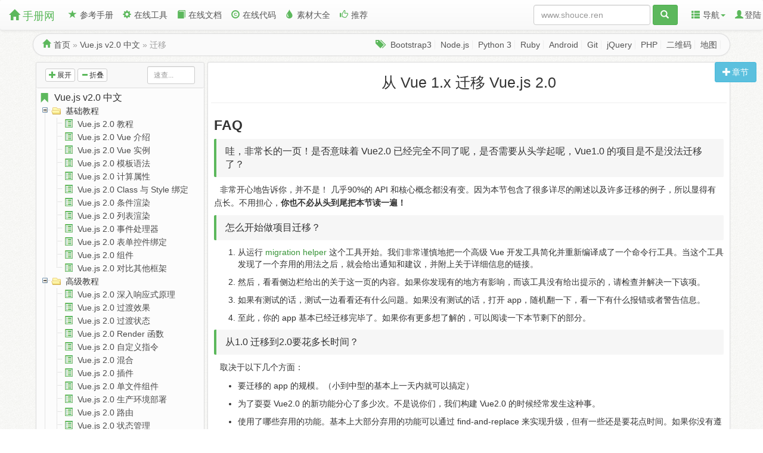

--- FILE ---
content_type: text/html; charset=UTF-8
request_url: https://www.shouce.ren/api/view/a/11730
body_size: 30351
content:
<!DOCTYPE html>
<html>
<head>
<meta content="text/html;charset=utf-8" http-equiv="Content-Type" />
<meta http-equiv="X-UA-Compatible" content="IE=edge" />
<meta name="viewport" content="width=device-width, minimumscale=1.0, maximum-scale=1.0" />
<meta name="language" content="zh-cn" />
<meta name="renderer" content="webkit" />
<meta property="qc:admins" content="060215777763075356256" />
<title>从 Vue 1.x 迁移 Vue.js 2.0 - 迁移 - [  Vue.js v2.0 中文 ] - 手册网</title>
<meta name="keywords" content="迁移,Vue.js" />
<meta name="description" content="从 Vue 1.x 迁移 Vue.js 2.0 - FAQ 哇，非常长的一页！是否意味着 Vue2.0 已经完全不同了呢，是否需要从头学起呢，Vue1.0 的项目是不是没法迁移了？ 非常开心地告诉你，并不是！ 几乎90%的 API ..." />
<link rel="stylesheet" type="text/css" href="/themes/zhan/styles/js/google-code-prettify/prettify.css" />
<script type="text/javascript" src="//apps.bdimg.com/libs/jquery/1.11.3/jquery.min.js"></script>
<script type="text/javascript" src="/themes/zhan/styles/js/google-code-prettify/prettify.js"></script>
<script type="text/javascript" src="/themes/zhan/styles/js/zclip/jquery.zclip.min.js"></script>
<link rel="shortcut icon" href="/favicon.ico" />
<link rel="stylesheet" type="text/css" href="/themes/zhan/styles/css/bootstrap.min.css">
<!--[if lt IE 9]>
<link rel="stylesheet" type="text/css" href="/themes/zhan/styles/css/bootstrap.min.css" />
<script src="/themes/zhan/styles/js/respond.min.js"></script>
<script src="//cdn.bootcss.com/html5shiv/3.7.2/html5shiv.min.js"></script>
<![endif]-->
<link rel="stylesheet" type="text/css" href="/themes/zhan/styles/css/love.css?v=1.287" />
<script src="/themes/zhan/styles/js/one/one.min.js?v=1.287"></script>
<script src="/themes/zhan/styles/js/bootstrap.min.js"></script>
</head>
<body>
<!-- 顶部导航开始 -->
<header id="header-nav">
	<nav class="navbar navbar-default navbar-fixed-top">
		<div class="navbar-header">
			<button type="button" class="navbar-toggle collapsed" data-toggle="collapse" data-target="#bs-navbar-collapse" aria-expanded="false">
				<span class="g-bg icon-bar"></span> <span class="g-bg icon-bar"></span> <span class="g-bg icon-bar"></span>
			</button>
			<a class="navbar-brand" href="https://www.shouce.ren"><span class="g-bg glyphicon glyphicon-home margin-r-5" aria-hidden="true"></span>手册网</a>
			<a class="navbar-brand cursor_p visible-xs visible-sm" id="a-wzml"><span class="g-bg glyphicon glyphicon-th-list margin-r-5" aria-hidden="true"></span>文章目录</a>		</div>
		<div class="collapse navbar-collapse" id="bs-navbar-collapse">
			<ul class="nav navbar-nav">
				<li><a href="/api/index"><span class="g-bg margin-r-5 glyphicon glyphicon-star" aria-hidden="true"></span>参考手册</a></li>
				<li><a href="/tool/index"><span class="g-bg margin-r-5 glyphicon glyphicon-cog" aria-hidden="true"></span>在线工具</a></li>
				<li><a href="/api/book"><span class="g-bg margin-r-5 glyphicon glyphicon-book" aria-hidden="true"></span>在线文档</a></li>
				<li><a href="/code/index"><span class="g-bg margin-r-5 glyphicon glyphicon-copyright-mark" aria-hidden="true"></span>在线代码</a></li>
				<li><a href="/post/web"><span class="g-bg margin-r-5 glyphicon glyphicon-tint" aria-hidden="true"></span>素材大全</a></li>
				<li><a href="/main/tuijian" rel="nofollow"><span class="g-bg margin-r-5 glyphicon glyphicon-thumbs-up" aria-hidden="true"></span>推荐</a></li>
			</ul>
<ul class="nav navbar-nav navbar-right">
	<li class="dropdown">
		<a class="dropdown-toggle" data-toggle="dropdown" role="button" aria-haspopup="true" aria-expanded="false">
			<span aria-hidden="true" class="g-bg glyphicon glyphicon-th-list margin-r-5"></span>导航<span class="g-bg caret"></span>
		</a>
		<ul class="dropdown-menu width-858 overflow-550">
			<li class="border-solid-b">
				<div class="padding-5">
					<button class="btn btn-success btn-sm margin-t-2 width-100">在线手册 »</button>
					<a href="/post/project" class="btn btn-default btn-sm margin-t-2 width-134 a-w" title="WEB优质项目">WEB优质项目</a>
					<a href="/api/open" class="btn btn-default btn-sm margin-t-2 width-134 a-w" title="开放平台">开放平台</a>
					<a href="/post/soft" class="btn btn-default btn-sm margin-t-2 width-134 a-w" title="工具软件">工具软件</a>
					<a href="/api/css/css3/" class="btn btn-default btn-sm margin-t-2 width-134 a-w" title="CSS3.0中文手册">CSS3.0中文手册</a>
					<a href="/api/jquery/1.8/" class="btn btn-default btn-sm margin-t-2 width-134 a-w" title="jQuery 1.8 参考手册">jQuery 1.8 参考手册</a>
					<a href="/api/html/html4/index.htm" class="btn btn-default btn-sm margin-t-2 width-134 a-w" title="HTML4参考手册">HTML4参考手册</a>
					<a href="/api/html/jichu/" class="btn btn-default btn-sm margin-t-2 width-134 a-w" title="HTML基础手册">HTML基础手册</a>
					<a href="/api/html/kuaisu/" class="btn btn-default btn-sm margin-t-2 width-134 a-w" title="HTML快速参考手册">HTML快速参考手册</a>
					<a href="/api/mysql/5/" class="btn btn-default btn-sm margin-t-2 width-134 a-w" title="MySQL5.1中文参考手册">MySQL5.1中文参考手册</a>
					<a href="/api/javascript/main.html" class="btn btn-default btn-sm margin-t-2 width-134 a-w" title="JavaScript参考手册">JavaScript参考手册</a>
					<a href="/api/delphi/6" class="btn btn-default btn-sm margin-t-2 width-134 a-w" title="Delphi6函数大全">Delphi6函数大全</a>
					<a href="/api/delphi/7" class="btn btn-default btn-sm margin-t-2 width-134 a-w" title="Delphi7参考手册">Delphi7参考手册</a>
					<a href="/api/sql/jichu" class="btn btn-default btn-sm margin-t-2 width-134 a-w" title="SQL基础教程">SQL基础教程</a>
					<a href="/api/jquery/1.10/" class="btn btn-default btn-sm margin-t-2 width-134 a-w" title="jQuery 1.10 中文参考手册">jQuery 1.10 中文参考手册</a>
					<a href="/api/css/css2/" class="btn btn-default btn-sm margin-t-2 width-134 a-w" title="CSS2 参考手册">CSS2 参考手册</a>
					<a href="/api/asp" class="btn btn-default btn-sm margin-t-2 width-134 a-w" title="ASP参考手册">ASP参考手册</a>
					<a href="/api/c/index.htm" class="btn btn-default btn-sm margin-t-2 width-134 a-w" title="C/C++中文手册">C/C++中文手册</a>
					<a href="/api/django/" class="btn btn-default btn-sm margin-t-2 width-134 a-w" title="django中文教程">django中文教程</a>
					<a href="/api/dos" class="btn btn-default btn-sm margin-t-2 width-134 a-w" title="DOS命令大全">DOS命令大全</a>
					<a href="/api/easyui1.3" class="btn btn-default btn-sm margin-t-2 width-134 a-w" title="jQueryEasyUI1.3中文手册">jQueryEasyUI1.3中文手册</a>
					<a href="/api/hibernate3.2/index.htm" class="btn btn-default btn-sm margin-t-2 width-134 a-w" title="Hibernate3.2中文参考文档">Hibernate3.2中文参考文档</a>
					<a href="/api/html/html4.01" class="btn btn-default btn-sm margin-t-2 width-134 a-w" title="Html4.01参考手册">Html4.01参考手册</a>
					<a href="/api/java/biji" class="btn btn-default btn-sm margin-t-2 width-134 a-w" title="JAVA学习笔记">JAVA学习笔记</a>
					<a href="/api/jsp" class="btn btn-default btn-sm margin-t-2 width-134 a-w" title="JSP中文教程">JSP中文教程</a>
					<a href="/api/linux" class="btn btn-default btn-sm margin-t-2 width-134 a-w" title="Linux参考手册">Linux参考手册</a>
					<a href="/api/lua/5/" class="btn btn-default btn-sm margin-t-2 width-134 a-w" title="Lua5参考手册">Lua5参考手册</a>
					<a href="/api/oracle" class="btn btn-default btn-sm margin-t-2 width-134 a-w" title="Oracle参考手册">Oracle参考手册</a>
					<a href="/api/phpcmsv9/index.htm" class="btn btn-default btn-sm margin-t-2 width-134 a-w" title="Phpcmsv9二次开发手册">Phpcmsv9二次开发手册</a>
					<a href="/api/phpwind" class="btn btn-default btn-sm margin-t-2 width-134 a-w" title="phpwind二次开发手册">phpwind二次开发手册</a>
					<a href="/api/postgresql" class="btn btn-default btn-sm margin-t-2 width-134 a-w" title="PostgreSQL参考手册">PostgreSQL参考手册</a>
					<a href="/api/python2/index.htm" class="btn btn-default btn-sm margin-t-2 width-134 a-w" title="Python2中文手册">Python2中文手册</a>
					<a href="/api/spring2.5/index.htm" class="btn btn-default btn-sm margin-t-2 width-134 a-w" title="Spring2.5中文参考手册">Spring2.5中文参考手册</a>
					<a href="/api/xml" class="btn btn-default btn-sm margin-t-2 width-134 a-w" title="XML参考手册">XML参考手册</a>
					<a href="/api/zhengze" class="btn btn-default btn-sm margin-t-2 width-134 a-w" title="正则表达式参考手册">正则表达式参考手册</a>
					<a href="/api/jquery/1.11/" class="btn btn-default btn-sm margin-t-2 width-134 a-w" title="jQuery 1.11.3 中文参考手册">jQuery 1.11.3 中文参考手册</a>
					<a href="/api/thinkphp3.2.2/" class="btn btn-default btn-sm margin-t-2 width-134 a-w" title="ThinkPHP3.2.2完全开发手册">ThinkPHP3.2.2完全开发手册</a>
					<a href="/api/thinkphp3.2.3/" class="btn btn-default btn-sm margin-t-2 width-134 a-w" title="ThinkPHP3.2.3完全开发手册">ThinkPHP3.2.3完全开发手册</a>
					<a href="/api/yii/kaifa" class="btn btn-default btn-sm margin-t-2 width-134 a-w" title="yii1和php5开发">yii1和php5开发</a>
					<a href="/api/view/a/12514" class="btn btn-default btn-sm margin-t-2 width-134 a-w" title="ThinkPHP5.0完全开发手册">ThinkPHP5.0完全开发手册</a>
					<a href="/api/view/a/12780" class="btn btn-default btn-sm margin-t-2 width-134 a-w" title="jQuery 3.1 参考手册">jQuery 3.1 参考手册</a>
					<a href="http://www.shouce.ren/doc/underscore" class="btn btn-default btn-sm margin-t-2 width-134 a-w" title="Underscore1.8.3 参考手册">Underscore1.8.3 参考手册</a>
					<a href="/api/view/a/13089" class="btn btn-default btn-sm margin-t-2 width-134 a-w" title="Swift3 中文手册">Swift3 中文手册</a>
					<a href="/doc/sass" class="btn btn-default btn-sm margin-t-2 width-134 a-w" title="Sass 3.4.21 中文手册">Sass 3.4.21 中文手册</a>
					<a href="/doc/backbone" class="btn btn-default btn-sm margin-t-2 width-134 a-w" title="Backbone.js 1.1.2 API中文文档 ">Backbone.js 1.1.2 API中文文档 </a>
					<a href="/api/view/a/13232" class="btn btn-default btn-sm margin-t-2 width-134 a-w" title="JSDoc 参考手册">JSDoc 参考手册</a>
					<a href="/api/view/a/13313" class="btn btn-default btn-sm margin-t-2 width-134 a-w" title="Webpack 2.2 中文文档">Webpack 2.2 中文文档</a>
					<a href="/api/view/a/13856" class="btn btn-default btn-sm margin-t-2 width-134 a-w" title="JavaScript 全栈教程">JavaScript 全栈教程</a>
					<a href="/api/view/a/13421" class="btn btn-default btn-sm margin-t-2 width-134 a-w" title="Nginx 中文官方手册">Nginx 中文官方手册</a>
					<a href="/docs/css/" class="btn btn-default btn-sm margin-t-2 width-134 a-w" title="CSS4.2.4 参考手册">CSS4.2.4 参考手册</a>
					<a href="/api/view/a/15517" class="btn btn-default btn-sm margin-t-2 width-134 a-w" title="ThinkPHP5.1完全开发手册.CHM">ThinkPHP5.1完全开发手册.CHM</a>
				</div>
			</li>
			<li class="border-solid-b">
				<div class="padding-5">
					<button class="btn btn-success btn-sm margin-t-2 width-100">HTML/CSS »</button>
					<a href="/api/view/a/7" rel="bookmark" class="btn btn-default btn-sm margin-t-2">Html</a>
					<a href="/api/view/a/772" rel="bookmark" class="btn btn-default btn-sm margin-t-2">Bootstrap</a>
					<a href="/api/view/a/1404" rel="bookmark" class="btn btn-default btn-sm margin-t-2">HTML5</a>
					<a href="/api/view/a/1804" rel="bookmark" class="btn btn-default btn-sm margin-t-2">CSS</a>
					<a href="/api/view/a/2984" rel="bookmark" class="btn btn-default btn-sm margin-t-2">CSS3</a>
					<a href="/api/view/a/10648" rel="bookmark" class="btn btn-default btn-sm margin-t-2">Foundation</a>
				</div>
			</li>
			<li class="border-solid-b">
				<div class="padding-5">
					<button class="btn btn-success btn-sm margin-t-2 width-100">JavaScript »</button>
					<a href="/api/view/a/823" rel="bookmark" class="btn btn-default btn-sm margin-t-2">JavaScript</a>
					<a href="/api/view/a/1520" rel="bookmark" class="btn btn-default btn-sm margin-t-2">jQuery</a>
					<a href="/api/view/a/3049" rel="bookmark" class="btn btn-default btn-sm margin-t-2">HTML DOM</a>
					<a href="/api/view/a/3061" rel="bookmark" class="btn btn-default btn-sm margin-t-2">AngularJS</a>
					<a href="/api/view/a/3080" rel="bookmark" class="btn btn-default btn-sm margin-t-2">jQuery UI</a>
					<a href="/api/view/a/3332" rel="bookmark" class="btn btn-default btn-sm margin-t-2">jQuery EasyUI</a>
					<a href="/api/view/a/3460" rel="bookmark" class="btn btn-default btn-sm margin-t-2">Node.js</a>
					<a href="/api/view/a/3489" rel="bookmark" class="btn btn-default btn-sm margin-t-2">JSON</a>
					<a href="/api/view/a/3494" rel="bookmark" class="btn btn-default btn-sm margin-t-2">Highcharts</a>
					<a href="/api/view/a/3562" rel="bookmark" class="btn btn-default btn-sm margin-t-2">AJAX</a>
					<a href="/api/view/a/10638" rel="bookmark" class="btn btn-default btn-sm margin-t-2">React</a>
					<a href="/api/view/a/11139" rel="bookmark" class="btn btn-default btn-sm margin-t-2">jQuery插件大全</a>
					<a href="/api/view/a/11167" rel="bookmark" class="btn btn-default btn-sm margin-t-2">AlloyUI</a>
					<a href="/api/view/a/11704" rel="bookmark" class="btn btn-default btn-sm margin-t-2"> Vue.js v2.0 中文</a>
					<a href="/api/view/a/11734" rel="bookmark" class="btn btn-default btn-sm margin-t-2">Vuex</a>
					<a href="/api/view/a/11753" rel="bookmark" class="btn btn-default btn-sm margin-t-2">vue-router</a>
					<a href="/doc/underscore" rel="bookmark" class="btn btn-default btn-sm margin-t-2">Underscore.js</a>
					<a href="/doc/zeptojs" rel="bookmark" class="btn btn-default btn-sm margin-t-2">Zepto.js</a>
				</div>
			</li>
			<li class="border-solid-b">
				<div class="padding-5">
					<button class="btn btn-success btn-sm margin-t-2 width-100">程序设计 »</button>
					<a href="/api/view/a/3572" rel="bookmark" class="btn btn-default btn-sm margin-t-2">PHP</a>
					<a href="/api/view/a/4331" rel="bookmark" class="btn btn-default btn-sm margin-t-2">Java</a>
					<a href="/api/view/a/4533" rel="bookmark" class="btn btn-default btn-sm margin-t-2">JSP</a>
					<a href="/api/view/a/4615" rel="bookmark" class="btn btn-default btn-sm margin-t-2">Python</a>
					<a href="/api/view/a/4772" rel="bookmark" class="btn btn-default btn-sm margin-t-2">Python3</a>
					<a href="/api/view/a/4822" rel="bookmark" class="btn btn-default btn-sm margin-t-2">Django</a>
					<a href="/api/view/a/4830" rel="bookmark" class="btn btn-default btn-sm margin-t-2">Linux</a>
					<a href="/api/view/a/5167" rel="bookmark" class="btn btn-default btn-sm margin-t-2">Ruby</a>
					<a href="/api/view/a/5211" rel="bookmark" class="btn btn-default btn-sm margin-t-2">C</a>
					<a href="/api/view/a/5429" rel="bookmark" class="btn btn-default btn-sm margin-t-2">C++</a>
					<a href="/api/view/a/5530" rel="bookmark" class="btn btn-default btn-sm margin-t-2">Servlet</a>
					<a href="/api/view/a/5552" rel="bookmark" class="btn btn-default btn-sm margin-t-2">Lua</a>
					<a href="/api/view/a/5581" rel="bookmark" class="btn btn-default btn-sm margin-t-2">Go</a>
					<a href="/api/view/a/5625" rel="bookmark" class="btn btn-default btn-sm margin-t-2">设计模式</a>
					<a href="/api/view/a/5659" rel="bookmark" class="btn btn-default btn-sm margin-t-2">正则表达式</a>
					<a href="/api/view/a/5665" rel="bookmark" class="btn btn-default btn-sm margin-t-2">ASP</a>
					<a href="/api/view/a/5844" rel="bookmark" class="btn btn-default btn-sm margin-t-2">AppML</a>
					<a href="/api/view/a/5920" rel="bookmark" class="btn btn-default btn-sm margin-t-2">VBScript</a>
					<a href="/api/view/a/8136" rel="bookmark" class="btn btn-default btn-sm margin-t-2">Scala</a>
				</div>
			</li>
			<li class="border-solid-b">
				<div class="padding-5">
					<button class="btn btn-success btn-sm margin-t-2 width-100">数据库 »</button>
					<a href="/api/view/a/6030" rel="bookmark" class="btn btn-default btn-sm margin-t-2">SQL</a>
					<a href="/api/view/a/6106" rel="bookmark" class="btn btn-default btn-sm margin-t-2">MySQL</a>
					<a href="/api/view/a/6139" rel="bookmark" class="btn btn-default btn-sm margin-t-2">SQLite</a>
					<a href="/api/view/a/6190" rel="bookmark" class="btn btn-default btn-sm margin-t-2">MongoDB</a>
					<a href="/api/view/a/6229" rel="bookmark" class="btn btn-default btn-sm margin-t-2">Redis</a>
					<a href="/api/view/a/6411" rel="bookmark" class="btn btn-default btn-sm margin-t-2">Memcached</a>
				</div>
			</li>
			<li class="border-solid-b">
				<div class="padding-5">
					<button class="btn btn-success btn-sm margin-t-2 width-100">移动端 »</button>
					<a href="/api/view/a/6431" rel="bookmark" class="btn btn-default btn-sm margin-t-2">jQuery Mobile</a>
					<a href="/api/view/a/8121" rel="bookmark" class="btn btn-default btn-sm margin-t-2">Android</a>
					<a href="/api/view/a/6657" rel="bookmark" class="btn btn-default btn-sm margin-t-2">ionic</a>
					<a href="/api/view/a/8153" rel="bookmark" class="btn btn-default btn-sm margin-t-2">IOS</a>
					<a href="/post/view/id/113301" rel="bookmark" class="btn btn-default btn-sm margin-t-2">Sencha Touch</a>
					<a href="/post/view/id/113302" rel="bookmark" class="btn btn-default btn-sm margin-t-2">Clouda+ </a>
					<a href="/post/view/id/113303" rel="bookmark" class="btn btn-default btn-sm margin-t-2">efe</a>
					<a href="/post/view/id/113304" rel="bookmark" class="btn btn-default btn-sm margin-t-2">Frozen UI</a>
					<a href="/post/view/id/113305" rel="bookmark" class="btn btn-default btn-sm margin-t-2">Amaze UI</a>
					<a href="/post/view/id/113306" rel="bookmark" class="btn btn-default btn-sm margin-t-2">CardKit</a>
					<a href="/post/view/id/113307" rel="bookmark" class="btn btn-default btn-sm margin-t-2">App.js</a>
					<a href="/post/view/id/113308" rel="bookmark" class="btn btn-default btn-sm margin-t-2">Mobile Angular UI</a>
					<a href="/post/view/id/113309" rel="bookmark" class="btn btn-default btn-sm margin-t-2">Kendo UI</a>
					<a href="/post/view/id/113310" rel="bookmark" class="btn btn-default btn-sm margin-t-2">PhoneGap</a>
					<a href="/api/view/a/11174" rel="bookmark" class="btn btn-default btn-sm margin-t-2">Framework7</a>
					<a href="/post/view/id/113311" rel="bookmark" class="btn btn-default btn-sm margin-t-2">Junior</a>
					<a href="/post/view/id/113312" rel="bookmark" class="btn btn-default btn-sm margin-t-2">Jingle</a>
					<a href="/post/view/id/113313" rel="bookmark" class="btn btn-default btn-sm margin-t-2">mui</a>
					<a href="/post/view/id/113314" rel="bookmark" class="btn btn-default btn-sm margin-t-2">SUI Mobile</a>
					<a href="/post/view/id/113315" rel="bookmark" class="btn btn-default btn-sm margin-t-2">ReactNative</a>
					<a href="/api/view/a/11585" rel="bookmark" class="btn btn-default btn-sm margin-t-2">Weex</a>
					<a href="/post/view/id/113316" rel="bookmark" class="btn btn-default btn-sm margin-t-2">APICloud</a>
					<a href="/post/view/id/113317" rel="bookmark" class="btn btn-default btn-sm margin-t-2">Wex5</a>
					<a href="/post/view/id/113318" rel="bookmark" class="btn btn-default btn-sm margin-t-2">Ratchet</a>
					<a href="/api/html5plus/doc/doc.htm" rel="bookmark" class="btn btn-default btn-sm margin-t-2">HTML5plus</a>
					<a href="/api/view/a/11323" rel="bookmark" class="btn btn-default btn-sm margin-t-2">Plane UI</a>
					<a href="/api/view/a/13135" rel="bookmark" class="btn btn-default btn-sm margin-t-2">Swift 教程</a>
				</div>
			</li>
			<li class="border-solid-b">
				<div class="padding-5">
					<button class="btn btn-success btn-sm margin-t-2 width-100">XML 教程 »</button>
					<a href="/api/view/a/6693" rel="bookmark" class="btn btn-default btn-sm margin-t-2">XML</a>
					<a href="/api/view/a/6721" rel="bookmark" class="btn btn-default btn-sm margin-t-2">DTD</a>
					<a href="/api/view/a/6729" rel="bookmark" class="btn btn-default btn-sm margin-t-2">XML DOM</a>
					<a href="/api/view/a/6905" rel="bookmark" class="btn btn-default btn-sm margin-t-2">XSLT</a>
					<a href="/api/view/a/6966" rel="bookmark" class="btn btn-default btn-sm margin-t-2">XPath</a>
					<a href="/api/view/a/6984" rel="bookmark" class="btn btn-default btn-sm margin-t-2">XQuery</a>
					<a href="/api/view/a/6993" rel="bookmark" class="btn btn-default btn-sm margin-t-2">XLink</a>
					<a href="/api/view/a/6998" rel="bookmark" class="btn btn-default btn-sm margin-t-2">XML Schema</a>
					<a href="/api/view/a/7051" rel="bookmark" class="btn btn-default btn-sm margin-t-2">XSLFO</a>
					<a href="/api/view/a/7120" rel="bookmark" class="btn btn-default btn-sm margin-t-2">SVG</a>
				</div>
			</li>
			<li class="border-solid-b">
				<div class="padding-5">
					<button class="btn btn-success btn-sm margin-t-2 width-100">ASP.NET »</button>
					<a href="/api/view/a/7140" rel="bookmark" class="btn btn-default btn-sm margin-t-2">ASP.NET</a>
					<a href="/api/view/a/7387" rel="bookmark" class="btn btn-default btn-sm margin-t-2">C#</a>
				</div>
			</li>
			<li class="border-solid-b">
				<div class="padding-5">
					<button class="btn btn-success btn-sm margin-t-2 width-100">开发工具 »</button>
					<a href="/api/view/a/7451" rel="bookmark" class="btn btn-default btn-sm margin-t-2">Eclipse</a>
					<a href="/api/view/a/7484" rel="bookmark" class="btn btn-default btn-sm margin-t-2">Git</a>
					<a href="/api/view/a/7494" rel="bookmark" class="btn btn-default btn-sm margin-t-2">Firebug</a>
					<a href="/api/view/a/11801" rel="bookmark" class="btn btn-default btn-sm margin-t-2">SVN 教程</a>
					<a href="/api/view/a/12767" rel="bookmark" class="btn btn-default btn-sm margin-t-2">Chrome 控制台</a>
				</div>
			</li>
			<li class="border-solid-b">
				<div class="padding-5">
					<button class="btn btn-success btn-sm margin-t-2 width-100">开源项目 »</button>
					<a href="/api/view/a/7505" rel="bookmark" class="btn btn-default btn-sm margin-t-2">Yii中文参考手册</a>
					<a href="/api/view/a/7792" rel="bookmark" class="btn btn-default btn-sm margin-t-2">Yii1开发教程</a>
					<a href="/api/view/a/7847" rel="bookmark" class="btn btn-default btn-sm margin-t-2">Yii2开发教程</a>
					<a href="/api/view/a/7940" rel="bookmark" class="btn btn-default btn-sm margin-t-2">ThinkPHP3.1开发教程</a>
					<a href="/api/view/a/8053" rel="bookmark" class="btn btn-default btn-sm margin-t-2">ThinkPHP3.2.3开发教程</a>
					<a href="/api/view/a/8128" rel="bookmark" class="btn btn-default btn-sm margin-t-2">地图开发</a>
					<a href="/api/view/a/8157" rel="bookmark" class="btn btn-default btn-sm margin-t-2">Wordpress</a>
					<a href="/api/view/a/11090" rel="bookmark" class="btn btn-default btn-sm margin-t-2">Laravel中文文档</a>
				</div>
			</li>
			<li class="border-solid-b">
				<div class="padding-5">
					<button class="btn btn-success btn-sm margin-t-2 width-100">Web Service »</button>
					<a href="/api/view/a/13168" rel="bookmark" class="btn btn-default btn-sm margin-t-2">Web Service 教程</a>
					<a href="/api/view/a/13173" rel="bookmark" class="btn btn-default btn-sm margin-t-2">WSDL 教程</a>
					<a href="/api/view/a/13180" rel="bookmark" class="btn btn-default btn-sm margin-t-2">SOAP 教程</a>
					<a href="/api/view/a/13189" rel="bookmark" class="btn btn-default btn-sm margin-t-2">RDF 教程</a>
					<a href="/api/view/a/13199" rel="bookmark" class="btn btn-default btn-sm margin-t-2">RSS 教程</a>
				</div>
			</li>
			<li class="border-solid-b">
				<div class="padding-5">
					<button class="btn btn-success btn-sm margin-t-2 width-100">转码工具 »</button>
					<a href="/tool/html" class="btn btn-default btn-sm margin-t-2">HTML/JavaScript格式化</a>
					<a href="/tool/css" class="btn btn-default btn-sm margin-t-2">CSS 格式化/压缩</a>
					<a href="/tool/js" class="btn btn-default btn-sm margin-t-2">JS格式化/加密/压缩</a>
					<a href="/tool/encode" class="btn btn-default btn-sm margin-t-2">Native互换Unicode大全</a>
					<a href="/tool/date" class="btn btn-default btn-sm margin-t-2">日期格式化工具<span class="margin-l-2 g-bg glyphicon glyphicon-fire" aria-hidden="true"></span></a>
					<a href="/tool/markdown" class="btn btn-default btn-sm margin-t-2">Markdown转HTML</a>
					<a href="/api/tool/cssyasuo/" class="btn btn-default btn-sm margin-t-2">CSS 整理压缩</a>
					<a href="/tool/json" class="btn btn-default btn-sm margin-t-2">JSON 在线解析</a>
					<a href="http://dwz.cn/" class="btn btn-default btn-sm margin-t-2" target="_blank">短网址生成</a>
				</div>
			</li>
			<li class="border-solid-b">
				<div class="padding-5">
					<button class="btn btn-success btn-sm margin-t-2 width-100">代码处理 »</button>
					<a href="/tool/hexconvert" class="btn btn-default btn-sm margin-t-2">进制互换大全</a>
					<a href="/tool/rgb" class="btn btn-default btn-sm margin-t-2">16进制互换RGB</a>
					<a href="/tool/tofanti" class="btn btn-default btn-sm margin-t-2">简体转繁体</a>
					<a href="/tool/topinyin" class="btn btn-default btn-sm margin-t-2">汉字转拼音</a>
					<a href="/tool/todaxie" class="btn btn-default btn-sm margin-t-2">小写转大写</a>
					<a href="/tool/toxiaoxie" class="btn btn-default btn-sm margin-t-2">大写转小写</a>
					<a href="/tool/jiami" class="btn btn-default btn-sm margin-t-2">加密和解密</a>
					<a href="/tool/tojianti" class="btn btn-default btn-sm margin-t-2">繁体转简体</a>
				</div>
			</li>
			<li class="border-solid-b">
				<div class="padding-5">
					<button class="btn btn-success btn-sm margin-t-2 width-100">实用工具 »</button>
					<a href="/tool/tubiao" class="btn btn-default btn-sm margin-t-2">Bootstrap图标定制<span class="margin-l-2 g-bg glyphicon glyphicon-fire" aria-hidden="true"></span></a>
					<a href="/tool/yanse" class="btn btn-default btn-sm margin-t-2">CSS 颜色选择器<span class="margin-l-2 g-bg glyphicon glyphicon-fire" aria-hidden="true"></span></a>
					<a href="/tool/zishu" class="btn btn-default btn-sm margin-t-2">字数统计</a>
					<a href="/tool/regex" class="btn btn-default btn-sm margin-t-2">正则表达式测试<span class="margin-l-2 g-bg glyphicon glyphicon-fire" aria-hidden="true"></span></a>
					<a href="/tool/htpasswd" class="btn btn-default btn-sm margin-t-2">htpasswd 生成器</a>
					<a href="/tool/shujuku" class="btn btn-default btn-sm margin-t-2">全世界数据库</a>
					<a href="/tool/ip" class="btn btn-default btn-sm margin-t-2">IP归属地查询</a>
					<a href="/tool/jisuanqi" class="btn btn-default btn-sm margin-t-2">实用计算器</a>
					<a href="/tool/qrcode" class="btn btn-default btn-sm margin-t-2">生成二维码<span class="margin-l-2 g-bg glyphicon glyphicon-fire" aria-hidden="true"></span></a>
					<a href="/tool/ico" class="btn btn-default btn-sm margin-t-2">ICO图标制作</a>
					<a href="/example/show/s/6896" class="btn btn-default btn-sm margin-t-2">CSS3 气泡对话框</a>
					<a href="http://browserhacks.com/" class="btn btn-default btn-sm margin-t-2" target="_blank">CSS &amp; JS Hack 大全</a>
					<a href="http://www.cssmatic.com/gradient-generator" class="btn btn-default btn-sm margin-t-2" target="_blank">CSS3 背景渐变色生成器</a>
					<a href="http://layerstyles.org/builder.html" class="btn btn-default btn-sm margin-t-2" target="_blank">CSS3 阴影边框生成器</a>
					<a href="/example/show/s/6869" class="btn btn-default btn-sm margin-t-2">CSS3 动画工具</a>
					<a href="/example/show/s/6897" class="btn btn-default btn-sm margin-t-2">Web 常用字体演示</a>
					<a href="/example/show/s/6898" class="btn btn-default btn-sm margin-t-2">CSS3 选择器演示</a>
					<a href="/example/show/s/6899" class="btn btn-default btn-sm margin-t-2">CSS 中文字体 Unicode 编码表</a>
					<a href="/example/show/s/6901" class="btn btn-default btn-sm margin-t-2">CSS3 GitHub Buttons</a>
					<a href="/example/show/s/6902" class="btn btn-default btn-sm margin-t-2">CSS Webkit 自定义滚动条样式</a>
					<a href="/tool/keywords" class="btn btn-default btn-sm margin-t-2">在线自动分词</a>
					<a href="/example/show/s/7045" class="btn btn-default btn-sm margin-t-2">ionic图标</a>
					<a href="http://iconfont.cn/" class="btn btn-default btn-sm margin-t-2" target="_blank">阿里巴巴矢量图标库</a>
					<a href="https://icomoon.io/app/#/select" class="btn btn-default btn-sm margin-t-2" target="_blank">IcoMoon 图标库</a>
					<a href="/api/tool/css3Preview/Box-Shadow.html" class="btn btn-default btn-sm margin-t-2">CSS3 代码生成</a>
					<a href="/api/tool/css3Preview/flexbox-playground.html" class="btn btn-default btn-sm margin-t-2">CSS3 Flexbox 演示</a>
				</div>
			</li>
			<li class="border-solid-b">
				<div class="padding-5">
					<button class="btn btn-success btn-sm margin-t-2 width-100">便民工具 »</button>
					<a href="/tool/kuaidi" class="btn btn-default btn-sm margin-t-2">快递查询</a>
					<a href="/tool/anquanqi" class="btn btn-default btn-sm margin-t-2">安全期计算器</a>
					<a href="/post/meng" class="btn btn-default btn-sm margin-t-2">周公解梦<span class="margin-l-2 g-bg glyphicon glyphicon-fire" aria-hidden="true"></span></a>
					<a href="/post/xiaohua" class="btn btn-default btn-sm margin-t-2">笑话大全</a>
				</div>
			</li>
			<li class="border-solid-b">
				<div class="padding-5">
					<button class="btn btn-success btn-sm margin-t-2 width-100">常用对照表 »</button>
					<a href="/post/show/id/1038" class="btn btn-default btn-sm margin-t-2">HTTP Content-type 详细对照表</a>
					<a href="/post/show/id/1039" class="btn btn-default btn-sm margin-t-2">HTML特殊转义字符对照表</a>
					<a href="/post/show/id/1040" class="btn btn-default btn-sm margin-t-2">ASCII对照表</a>
					<a href="/post/show/id/1041" class="btn btn-default btn-sm margin-t-2">HTTP状态码详解</a>
					<a href="/post/show/id/1042" class="btn btn-default btn-sm margin-t-2">运算符优先级</a>
					<a href="/post/show/id/1043" class="btn btn-default btn-sm margin-t-2">TCP/UDP常见端口参考</a>
				</div>
			</li>
			<li class="border-solid-b">
				<div class="padding-5">
					<button class="btn btn-success btn-sm margin-t-2 width-100">经典小游戏 »</button>
					<a href="/tool/xiangsuxiaoniao" class="btn btn-default btn-sm margin-t-2">像素小鸟<span class="margin-l-2 g-bg glyphicon glyphicon-fire" aria-hidden="true"></span></a>
					<a href="/tool/kaixinxiaoxiaole" class="btn btn-default btn-sm margin-t-2">爱消除</a>
					<a href="/tool/feidegenggao" class="btn btn-default btn-sm margin-t-2">飞更高</a>
					<a href="/tool/fangkuai" class="btn btn-default btn-sm margin-t-2">俄罗斯方块</a>
					<a href="/tool/taiqiu" class="btn btn-default btn-sm margin-t-2">台球</a>
					<a href="/tool/tanchishe" class="btn btn-default btn-sm margin-t-2">贪吃蛇<span class="margin-l-2 g-bg glyphicon glyphicon-fire" aria-hidden="true"></span></a>
					<a href="/tool/mofang" class="btn btn-default btn-sm margin-t-2">拼图魔方</a>
					<a href="/tool/tanke" class="btn btn-default btn-sm margin-t-2">坦克大战</a>
					<a href="/tool/gongzhu" class="btn btn-default btn-sm margin-t-2">解救公主</a>
					<a href="/tool/xiangqi" class="btn btn-default btn-sm margin-t-2">中国象棋</a>
					<a href="/tool/yabianxiaoniao" class="btn btn-default btn-sm margin-t-2">压扁小鸟</a>
					<a href="/tool/dafeizi" class="btn btn-default btn-sm margin-t-2">打飞字</a>
					<a href="/tool/flappy" class="btn btn-default btn-sm margin-t-2">Flappy小鸟</a>
				</div>
			</li>
		</ul>
	</li>
	<li class="dropdown margin-r-10">
		<a href="/main/login">
			<span class="g-bg glyphicon glyphicon-user margin-r-2" aria-hidden="true"></span>登陆
		</a>
	</li>
</ul>
<form class="navbar-form navbar-right visible-lg" role="search" method="get" target="_blank" action="/index.php">
	<input type="hidden" value="/main/search" name="r" id="h_search">
	<div class="form-group">
		<input type="text" class="form-control" placeholder="www.shouce.ren" name="keyword">
	</div>
	<button type="submit" class="btn btn-success">
		<span aria-hidden="true" class="glyphicon glyphicon-search margin-r-2"></span>
	</button>
</form>		</div>
	</nav>
</header><!-- 顶部导航结束 -->
<!-- 正文开始 -->
<div class="container">
	<div class="row">
		<!-- 导航面包屑开始 -->
<div class="breadcrumb margin-t-5 clearfix">
	<span class="g-bg glyphicon glyphicon-home float-f margin-r-5" aria-hidden="true"></span>
<div class="breadcrumbs">
<a href="/">首页</a> &raquo; <a href="/api/view/a/11730"> Vue.js v2.0 中文</a> &raquo; <span>迁移</span></div><span class="float-r visible-xs"><span class="g-bg glyphicon glyphicon-map-marker margin-r-2" aria-hidden="true"></span><a href="/main/sitemap">网站地图</a></span>
<span class="float-r hidden-xs">
<span aria-hidden="true" class="g-bg glyphicon glyphicon-tags margin-r-2"></span>
<a class="border-solid-r padding-l-5 padding-r-5" href="/api/view/a/772">Bootstrap3</a>
<a class="border-solid-r padding-l-5 padding-r-5" href="/api/view/a/3460">Node.js</a>
<a class="border-solid-r padding-l-5 padding-r-5" href="/api/view/a/4772">Python 3</a>
<a class="border-solid-r padding-l-5 padding-r-5" href="/api/view/a/5167">Ruby</a>
<a class="border-solid-r padding-l-5 padding-r-5" href="/api/view/a/8121">Android</a>
<a class="border-solid-r padding-l-5 padding-r-5" href="/api/view/a/7484">Git</a>
<a class="border-solid-r padding-l-5 padding-r-5" href="/api/view/a/1520">jQuery</a>
<a class="border-solid-r padding-l-5 padding-r-5" href="/api/view/a/3572">PHP</a>
<a class="border-solid-r padding-l-5 padding-r-5" href="/tool/qrcode">二维码</a>
<a class="border-solid-r padding-l-5 padding-r-5" href="/main/sitemap">地图</a>
</span>
</div>
		<!-- 导航面包屑结束 -->
	</div>
	<div class="row">
<div class="col-md-3 hidden-xs hidden-sm" id="d-wzml">
	<div class="panel panel-default margin-t-10">
		<div class="panel-heading">
			<span class="btn btn-xs btn-default" id="openAll"><span aria-hidden="true" class="g-bg glyphicon glyphicon-plus margin-r-2"></span>展开</span>
			<span class="btn btn-xs btn-default" id="closeAll"><span aria-hidden="true" class="g-bg glyphicon glyphicon-minus margin-r-2"></span>折叠</span>
			<span class="pull-right margin-t-f-4 width-80">
				<input name="s-kd" id="s-kd" autocomplete="off" class="form-control input-sm" placeholder="速查..." type="text">
			</span>
	    </div>
		<div class="panel-body padding-5 " id="book-title">
			<nav id="nav-sctree" class="sctree">
			<span class="f-s-16"><span class="g-bg glyphicon glyphicon-bookmark margin-r-5" aria-hidden="true"></span> Vue.js v2.0 中文</span>				<ul class="list-group">
							<li id="l-14580" class="">
								<div>
									<span>基础教程</span>
								</div>
<ul>
	<li id="l-11704" class="">
		<div>
													<a href="/api/view/a/11704" title="Vue.js 2.0 教程">Vue.js 2.0 教程</a>
										</div>
				</li>
	<li id="l-11705" class="">
		<div>
													<a href="/api/view/a/11705" title="Vue.js 2.0 Vue 介绍">Vue.js 2.0 Vue 介绍</a>
										</div>
				</li>
	<li id="l-11706" class="">
		<div>
													<a href="/api/view/a/11706" title="Vue.js 2.0 Vue 实例">Vue.js 2.0 Vue 实例</a>
										</div>
				</li>
	<li id="l-11707" class="">
		<div>
													<a href="/api/view/a/11707" title="Vue.js 2.0 模板语法">Vue.js 2.0 模板语法</a>
										</div>
				</li>
	<li id="l-11708" class="">
		<div>
													<a href="/api/view/a/11708" title="Vue.js 2.0 计算属性">Vue.js 2.0 计算属性</a>
										</div>
				</li>
	<li id="l-11709" class="">
		<div>
													<a href="/api/view/a/11709" title="Vue.js 2.0 Class 与 Style 绑定">Vue.js 2.0 Class 与 Style 绑定</a>
										</div>
				</li>
	<li id="l-11710" class="">
		<div>
													<a href="/api/view/a/11710" title="Vue.js 2.0 条件渲染">Vue.js 2.0 条件渲染</a>
										</div>
				</li>
	<li id="l-11711" class="">
		<div>
													<a href="/api/view/a/11711" title="Vue.js 2.0 列表渲染">Vue.js 2.0 列表渲染</a>
										</div>
				</li>
	<li id="l-11712" class="">
		<div>
													<a href="/api/view/a/11712" title="Vue.js 2.0 事件处理器">Vue.js 2.0 事件处理器</a>
										</div>
				</li>
	<li id="l-11713" class="">
		<div>
													<a href="/api/view/a/11713" title="Vue.js 2.0 表单控件绑定">Vue.js 2.0 表单控件绑定</a>
										</div>
				</li>
	<li id="l-11714" class="">
		<div>
													<a href="/api/view/a/11714" title="Vue.js 2.0 组件">Vue.js 2.0 组件</a>
										</div>
				</li>
	<li id="l-11729" class="">
		<div>
													<a href="/api/view/a/11729" title="Vue.js 2.0 对比其他框架">Vue.js 2.0 对比其他框架</a>
										</div>
				</li>
</ul>
							</li>
							<li id="l-14581" class="">
								<div>
									<span>高级教程</span>
								</div>
<ul>
	<li id="l-11715" class="">
		<div>
													<a href="/api/view/a/11715" title="Vue.js 2.0 深入响应式原理">Vue.js 2.0 深入响应式原理</a>
										</div>
				</li>
	<li id="l-11716" class="">
		<div>
													<a href="/api/view/a/11716" title="Vue.js 2.0 过渡效果">Vue.js 2.0 过渡效果</a>
										</div>
				</li>
	<li id="l-11717" class="">
		<div>
													<a href="/api/view/a/11717" title="Vue.js 2.0 过渡状态">Vue.js 2.0 过渡状态</a>
										</div>
				</li>
	<li id="l-11718" class="">
		<div>
													<a href="/api/view/a/11718" title="Vue.js 2.0 Render 函数">Vue.js 2.0 Render 函数</a>
										</div>
				</li>
	<li id="l-11719" class="">
		<div>
													<a href="/api/view/a/11719" title="Vue.js 2.0 自定义指令">Vue.js 2.0 自定义指令</a>
										</div>
				</li>
	<li id="l-11720" class="">
		<div>
													<a href="/api/view/a/11720" title="Vue.js 2.0 混合">Vue.js 2.0 混合</a>
										</div>
				</li>
	<li id="l-11721" class="">
		<div>
													<a href="/api/view/a/11721" title="Vue.js 2.0 插件">Vue.js 2.0 插件</a>
										</div>
				</li>
	<li id="l-11722" class="">
		<div>
													<a href="/api/view/a/11722" title="Vue.js 2.0 单文件组件">Vue.js 2.0 单文件组件</a>
										</div>
				</li>
	<li id="l-11723" class="">
		<div>
													<a href="/api/view/a/11723" title="Vue.js 2.0 生产环境部署">Vue.js 2.0 生产环境部署</a>
										</div>
				</li>
	<li id="l-11724" class="">
		<div>
													<a href="/api/view/a/11724" title="Vue.js 2.0 路由">Vue.js 2.0 路由</a>
										</div>
				</li>
	<li id="l-11725" class="">
		<div>
													<a href="/api/view/a/11725" title="Vue.js 2.0 状态管理">Vue.js 2.0 状态管理</a>
										</div>
				</li>
	<li id="l-11726" class="">
		<div>
													<a href="/api/view/a/11726" title="Vue.js 2.0 单元测试">Vue.js 2.0 单元测试</a>
										</div>
				</li>
	<li id="l-11727" class="">
		<div>
													<a href="/api/view/a/11727" title="Vue.js 2.0 服务端渲染">Vue.js 2.0 服务端渲染</a>
										</div>
				</li>
</ul>
							</li>
							<li id="l-14582" class="">
								<div>
									<span>迁移</span>
								</div>
<ul>
	<li id="l-11730" class="active">
		<div>
													<a href="/api/view/a/11730" title="从 Vue 1.x 迁移 Vue.js 2.0">从 Vue 1.x 迁移 Vue.js 2.0</a>
										</div>
				</li>
	<li id="l-11731" class="">
		<div>
													<a href="/api/view/a/11731" title="从 Vue Router 0.7.x 迁移">从 Vue Router 0.7.x 迁移</a>
										</div>
				</li>
	<li id="l-11732" class="">
		<div>
													<a href="/api/view/a/11732" title="从 Vuex 0.6.x 迁移到 1.0">从 Vuex 0.6.x 迁移到 1.0</a>
										</div>
				</li>
</ul>
							</li>
				</ul>
			</nav>
		</div>
	</div>
</div>
		<div class="col-md-9 m-bg">
<h1 class="text-center">从 Vue 1.x 迁移 Vue.js 2.0</h1>
<hr class="margin-b-10">
<div id="post-content" class="padding-5">
<h2 id="FAQ">
	<a href="#FAQ" data-scroll=""></a><a href="#FAQ" class="headerlink" title="FAQ"></a>FAQ
</h2>
<blockquote>
	<p>
		哇，非常长的一页！是否意味着 Vue2.0 已经完全不同了呢，是否需要从头学起呢，Vue1.0 的项目是不是没法迁移了？
	</p>
</blockquote>
<p>
	非常开心地告诉你，并不是！ 几乎90%的 API 和核心概念都没有变。因为本节包含了很多详尽的阐述以及许多迁移的例子，所以显得有点长。不用担心，<strong>你也不必从头到尾把本节读一遍！</strong> 
</p>
<blockquote>
	<p>
		怎么开始做项目迁移？
	</p>
</blockquote>
<ol>
	<li>
		<p>
			从运行 <a href="https://github.com/vuejs/vue-migration-helper" target="_blank" rel="external">migration helper</a> 这个工具开始。我们非常谨慎地把一个高级 Vue 开发工具简化并重新编译成了一个命令行工具。当这个工具发现了一个弃用的用法之后，就会给出通知和建议，并附上关于详细信息的链接。
		</p>
	</li>
	<li>
		<p>
			然后，看看侧边栏给出的关于这一页的内容。如果你发现有的地方有影响，而该工具没有给出提示的，请检查并解决一下该项。
		</p>
	</li>
	<li>
		<p>
			如果有测试的话，测试一边看看还有什么问题。如果没有测试的话，打开 app，随机翻一下，看一下有什么报错或者警告信息。
		</p>
	</li>
	<li>
		<p>
			至此，你的 app 基本已经迁移完毕了。如果你有更多想了解的，可以阅读一下本节剩下的部分。
		</p>
	</li>
</ol>
<blockquote>
	<p>
		从1.0 迁移到2.0要花多长时间？
	</p>
</blockquote>
<p>
	取决于以下几个方面：
</p>
<ul>
	<li>
		<p>
			要迁移的 app 的规模。（小到中型的基本上一天内就可以搞定）
		</p>
	</li>
	<li>
		<p>
			为了耍耍 Vue2.0 的新功能分心了多少次。不是说你们，我们构建 Vue2.0 的时候经常发生这种事。
		</p>
	</li>
	<li>
		<p>
			使用了哪些弃用的功能。基本上大部分弃用的功能可以通过 find-and-replace 来实现升级，但有一些还是要花点时间。如果你没有遵循最佳实践，那么 Vue2.0 会强迫你去遵循。这有利于项目的长期运行，但是也意味着重构（也许有些需要重构的东西已经过时）。
		</p>
	</li>
</ul>
<blockquote>
	<p>
		迁移到 Vue 2 ，我也需要更新 Vuex 和 Vue-Router ?
	</p>
</blockquote>
<p>
	只有 Vue-Router 2 是可编译的，可以遵循 Vue-Router 迁移路径 来处理。幸运地是， 大多数应用不含有许多路由代码，所以迁移不用超过一小时。
</p>
<p>
	对于 Vuex ， 甚至 0.8 版本和 Vue 2 一起都是可以编译的，所以不必强制更新。 促使你立即更新的理由是 Vuex 2 有更先进的功能，比如模块和减少的样板文件。
</p>
<a href="#模板" data-scroll=""></a> 
<h2 id="模板">
	<a href="#模板" data-scroll=""></a><a href="#模板" class="headerlink" title="模板"></a>模板
</h2>
<a href="#片段实例-移除" data-scroll=""></a> 
<h3 id="片段实例-移除">
	<a href="#片段实例-移除" data-scroll=""></a><a href="#片段实例-移除" class="headerlink" title="片段实例 移除"></a>片段实例 <sup>移除</sup> 
</h3>
<p>
	每个组件有且仅有一个根节点。不再支持片段实例，如果你有这样的模板：
</p>
<figure class="highlight html">
<pre class="prettyprint lang-js">&lt;p&gt;foo&lt;/p&gt;
&lt;p&gt;bar&lt;/p&gt;</pre>
</figure>
<p>
	最好把它包裹到一个简单的容器里面去：
</p>
<figure class="highlight html">
<pre class="prettyprint lang-js">&lt;div&gt;
  &lt;p&gt;foo&lt;/p&gt;
  &lt;p&gt;bar&lt;/p&gt;
&lt;/div&gt;</pre>
</figure>
<div class="upgrade-path">
	<h4>
		升级方式
	</h4>
	<p>
		升级后，为你的 app 运行端对端测试 ，并关注关于多个根节点的<strong>console warnings</strong>。
	</p>
</div>
<a href="#生命周期钩子" data-scroll=""></a> 
<h2 id="生命周期钩子">
	<a href="#生命周期钩子" data-scroll=""></a><a href="#生命周期钩子" class="headerlink" title="生命周期钩子"></a>生命周期钩子
</h2>
<a href="#beforeCompile-移除" data-scroll=""></a> 
<h3 id="beforeCompile-移除">
	<a href="#beforeCompile-移除" data-scroll=""></a><a href="#beforeCompile-移除" class="headerlink" title="beforeCompile 移除"></a><code>beforeCompile</code> <sup>移除</sup> 
</h3>
<p>
	用 <code>created</code> 钩子来代替。
</p>
<div class="upgrade-path">
	<h4>
		升级方式
	</h4>
	<p>
		运行 <a href="https://github.com/vuejs/vue-migration-helper" target="_blank" rel="external">migration helper</a> 工具找到所有使用这个钩子的实例
	</p>
</div>
<a href="#compiled-替换" data-scroll=""></a> 
<h3 id="compiled-替换">
	<a href="#compiled-替换" data-scroll=""></a><a href="#compiled-替换" class="headerlink" title="compiled 替换"></a><code>compiled</code> <sup>替换</sup> 
</h3>
<p>
	用 <code>mounted</code> 钩子来代替。
</p>
<div class="upgrade-path">
	<h4>
		升级方式
	</h4>
	<p>
		运行 <a href="https://github.com/vuejs/vue-migration-helper" target="_blank" rel="external">migration helper</a> 工具找到所有使用这个钩子的实例
	</p>
</div>
<a href="#attached-移除" data-scroll=""></a> 
<h3 id="attached-移除">
	<a href="#attached-移除" data-scroll=""></a><a href="#attached-移除" class="headerlink" title="attached 移除"></a><code>attached</code> <sup>移除</sup> 
</h3>
<p>
	依赖其它钩子使用自定义的 dom 内部方法，例如：
</p>
<figure class="highlight js">
<pre class="prettyprint lang-js">attached: function () {
  doSomething()
}</pre>
</figure>
<p>
	现在可以这样做：
</p>
<figure class="highlight js">
<pre class="prettyprint lang-js">mounted: function () {
  this.$nextTick(function () {
    doSomething()
  })
}</pre>
</figure>
<div class="upgrade-path">
	<h4>
		升级方式
	</h4>
	<p>
		运行 <a href="https://github.com/vuejs/vue-migration-helper" target="_blank" rel="external">migration helper</a> 工具找到所有使用这个钩子的实例
	</p>
</div>
<a href="#detached-移除" data-scroll=""></a> 
<h3 id="detached-移除">
	<a href="#detached-移除" data-scroll=""></a><a href="#detached-移除" class="headerlink" title="detached 移除"></a><code>detached</code> <sup>移除</sup> 
</h3>
<p>
	用自定义的 dom 内部的其他钩子代替，例如：
</p>
<figure class="highlight js">
<pre class="prettyprint lang-js">detached: function () {
  doSomething()
}</pre>
</figure>
<p>
	可以用以下方式代替：
</p>
<figure class="highlight js">
<pre class="prettyprint lang-js">destroyed: function () {
  this.$nextTick(function () {
    doSomething()
  })
}</pre>
</figure>
<div class="upgrade-path">
	<h4>
		升级方式
	</h4>
	<p>
		运行 <a href="https://github.com/vuejs/vue-migration-helper" target="_blank" rel="external">migration helper</a> 工具找到所有使用这个钩子的实例
	</p>
</div>
<a href="#init-换名" data-scroll=""></a> 
<h3 id="init-换名">
	<a href="#init-换名" data-scroll=""></a><a href="#init-换名" class="headerlink" title="init 换名"></a><code>init</code> <sup>换名</sup> 
</h3>
<p>
	用新的 <code>beforeCreate</code> 钩子代替，他们本质上是一样的。为了与其他生命周期的钩子命名保持一致性，所以重新命名了这个钩子。
</p>
<div class="upgrade-path">
	<h4>
		升级方式
	</h4>
	<p>
		运行 <a href="https://github.com/vuejs/vue-migration-helper" target="_blank" rel="external">migration helper</a> 工具找到所有使用这个钩子的实例
	</p>
</div>
<a href="#ready-替换" data-scroll=""></a> 
<h3 id="ready-替换">
	<a href="#ready-替换" data-scroll=""></a><a href="#ready-替换" class="headerlink" title="ready 替换"></a><code>ready</code> <sup>替换</sup> 
</h3>
<p>
	使用新的 <code>mounted</code> 钩子代替，应该注意的是，通过使用 <code>mounted</code> 钩子，并不能保证该实例已经插入文档。所以还应该在钩子函数中包含 <code>Vue.nextTick</code>/<code>vm.$nextTick</code> 例如：
</p>
<figure class="highlight js">
<pre class="prettyprint lang-js">mounted: function () {
  this.$nextTick(function () {
    // 保证 this.$el 已经插入文档
  })
}</pre>
</figure>
<div class="upgrade-path">
	<h4>
		升级方式
	</h4>
	<p>
		运行 <a href="https://github.com/vuejs/vue-migration-helper" target="_blank" rel="external">migration helper</a> 工具找到所有使用这个钩子的实例
	</p>
</div>
<a href="#v-for" data-scroll=""></a> 
<h2 id="v-for">
	<a href="#v-for" data-scroll=""></a><a href="#v-for" class="headerlink" title="v-for"></a><code>v-for</code> 
</h2>
<a href="#v-for-数组参数的顺序-改变" data-scroll=""></a> 
<h3 id="v-for-数组参数的顺序-改变">
	<a href="#v-for-数组参数的顺序-改变" data-scroll=""></a><a href="#v-for-数组参数的顺序-改变" class="headerlink" title="v-for 数组参数的顺序 改变"></a><code>v-for</code> 数组参数的顺序 <sup>改变</sup> 
</h3>
<p>
	当含有 <code>index</code> 时，以前传递的参数顺序是：<code>(index, value)</code>。现在变成了：<code>(value, index)</code> ，这样可以与js的新数组方法：<code>forEach</code>，<code>map</code> 保持一致。
</p>
<div class="upgrade-path">
	<h4>
		升级方式
	</h4>
	<p>
		运行 <a href="https://github.com/vuejs/vue-migration-helper" target="_blank" rel="external">migration helper</a> 来找到使用弃用参数顺序的实例。注意，该工具将不会标记以 <code>position</code> 或者 <code>num</code> 来命名 index 参数。
	</p>
</div>
<a href="#v-for-对象参数的顺序-改变" data-scroll=""></a> 
<h3 id="v-for-对象参数的顺序-改变">
	<a href="#v-for-对象参数的顺序-改变" data-scroll=""></a><a href="#v-for-对象参数的顺序-改变" class="headerlink" title="v-for 对象参数的顺序 改变"></a><code>v-for</code> 对象参数的顺序 <sup>改变</sup> 
</h3>
<p>
	当包含 <code>key</code> 时，对象的参数顺序是 <code>(key, value)</code>。现在改为了 <code>(value, key)</code>，这样可以和通用的对象迭代器（比如 lodash 的迭代器）保持一致。
</p>
<div class="upgrade-path">
	<h4>
		升级方式
	</h4>
	<p>
		运行 <a href="https://github.com/vuejs/vue-migration-helper" target="_blank" rel="external">migration helper</a> 来找到使用弃用参数顺序的实例。注意，该工具将不会标记以 <code>name</code> 或者 <code>property</code> 来命名 key 参数。
	</p>
</div>
<a href="#index-and-key-移除" data-scroll=""></a> 
<h3 id="index-and-key-移除">
	<a href="#index-and-key-移除" data-scroll=""></a><a href="#index-and-key-移除" class="headerlink" title="$index and $key 移除"></a><code>$index</code> and <code>$key</code> <sup>移除</sup> 
</h3>
<p>
	隐式申明的 <code>$index</code> 的 <code>$key</code> 两个变量在新版里面已经弃用了，取代的是在 <code>v-for</code> 中显式地申明。这可以使无经验的 Vue 开发者更好地理解代码，同样也可以使得在处理嵌套循环时更加清晰。
</p>
<div class="upgrade-path">
	<h4>
		升级方式
	</h4>
	<p>
		运行 <a href="https://github.com/vuejs/vue-migration-helper" target="_blank" rel="external">migration helper</a> 来找到使用弃用变量的实例。如果有些没有找到，也可以参考<strong>控制台警告信息</strong> 比如 <code>Uncaught ReferenceError: $index is not defined</code> 
	</p>
</div>
<p>
</p>
<a href="#track-by-替换" data-scroll=""></a> 
<h3 id="track-by-替换">
	<a href="#track-by-替换" data-scroll=""></a><a href="#track-by-替换" class="headerlink" title="track-by 替换"></a><code>track-by</code> <sup>替换</sup> 
</h3>
<p>
	<code>track-by</code> 被 <code>key</code>取代，和其他参数一样，如果没有 <code>v-bind</code>或者<code>:</code> 前缀，它将被作为一个字符串。大多数情况下， 我们想要能够动态绑定完整的表达式，而不是一个 key。例如：
</p>
<figure class="highlight html">
<pre class="prettyprint lang-js">&lt;div v-for="item in items" track-by="id"&gt;</pre>
</figure>
<p>
	现在应该写成：
</p>
<figure class="highlight html">
<pre class="prettyprint lang-js">&lt;div v-for="item in items" v-bind:key="item.id"&gt;</pre>
</figure>
<div class="upgrade-path">
	<h4>
		升级方式
	</h4>
	<p>
		运行 <a href="https://github.com/vuejs/vue-migration-helper" target="_blank" rel="external">migration helper</a> 找到含 <code>track-by</code>的实例。
	</p>
</div>
<a href="#v-for-排序值-改变" data-scroll=""></a> 
<h3 id="v-for-排序值-改变">
	<a href="#v-for-排序值-改变" data-scroll=""></a><a href="#v-for-排序值-改变" class="headerlink" title="v-for 排序值 改变"></a><code>v-for</code> 排序值 <sup>改变</sup> 
</h3>
<p>
	显然 <code>v-for="number in 10"</code> 将使得 <code>number</code> 从0到9迭代，现在变成了从1到10。
</p>
<div class="upgrade-path">
	<h4>
		升级方式
	</h4>
	<p>
		以正则 <code>/\w+ in \d+/</code>搜索整个代码，当出现在 <code>v-for</code>里面时，检查一下，对你是否有影响。
	</p>
</div>
<a href="#Props" data-scroll=""></a> 
<h2 id="Props">
	<a href="#Props" data-scroll=""></a><a href="#Props" class="headerlink" title="Props"></a>Props
</h2>
<a href="#coerce-Prop的参数-移除" data-scroll=""></a> 
<h3 id="coerce-Prop的参数-移除">
	<a href="#coerce-Prop的参数-移除" data-scroll=""></a><a href="#coerce-Prop的参数-移除" class="headerlink" title="coerce Prop的参数 移除"></a><code>coerce</code> Prop的参数 <sup>移除</sup> 
</h3>
<p>
	如果需要检查 prop 的值，创建一个内部的 computed 值，而不再在 props 内部去定义，例如：
</p>
<figure class="highlight js">
<pre class="prettyprint lang-js">props: {
  username: {
    type: String,
    coerce: function (value) {
      return value
        .toLowerCase()
        .replace(/\s+/, '-')
    }
  }
}</pre>
</figure>
<p>
	现在应该写为：
</p>
<figure class="highlight js">
<pre class="prettyprint lang-js">props: {
  username: String,
},
computed: {
  normalizedUsername: function () {
    return this.username
      .toLowerCase()
      .replace(/\s+/, '-')
  }
}</pre>
</figure>
<p>
	这样有一些好处：
</p>
<ul>
	<li>
		你可以对保持原始 prop 值的操作权限。
	</li>
	<li>
		通过给予验证后的值一个不同的命名，强制开发者使用显式申明。
	</li>
</ul>
<div class="upgrade-path">
	<h4>
		升级方式
	</h4>
	<p>
		运行 <a href="https://github.com/vuejs/vue-migration-helper" target="_blank" rel="external">migration helper</a> 工具找出包含 <code>coerce</code> 选项的实例。
	</p>
</div>
<a href="#twoWay-Prop-的参数-移除" data-scroll=""></a> 
<h3 id="twoWay-Prop-的参数-移除">
	<a href="#twoWay-Prop-的参数-移除" data-scroll=""></a><a href="#twoWay-Prop-的参数-移除" class="headerlink" title="twoWay Prop 的参数 移除"></a><code>twoWay</code> Prop 的参数 <sup>移除</sup> 
</h3>
<p>
	Props 现在只能单项传递。为了对父组件产生反向影响，子组件需要显式地传递一个事件而不是依赖于隐式地双向绑定。详见：
</p>
<ul>
	<li>
		自定义组件事件
	</li>
	<li>
		自定义输入组件 (使用组件事件)
	</li>
	<li>
		全局状态管理
	</li>
</ul>
<div class="upgrade-path">
	<h4>
		升级方式
	</h4>
	<p>
		运行 <a href="https://github.com/vuejs/vue-migration-helper" target="_blank" rel="external">migration helper</a>工具，找出含有 <code>twoWay</code> 参数的实例。
	</p>
</div>
<a href="#v-bind-的-once和-sync-修饰符-移除" data-scroll=""></a> 
<h3 id="v-bind-的-once和-sync-修饰符-移除">
	<a href="#v-bind-的-once和-sync-修饰符-移除" data-scroll=""></a><a href="#v-bind-的-once和-sync-修饰符-移除" class="headerlink" title="v-bind 的 .once和.sync 修饰符 移除"></a><code>v-bind</code> 的 <code>.once</code>和<code>.sync</code> 修饰符 <sup>移除</sup> 
</h3>
<p>
	Props 现在只能单向传递。为了对父组件产生反向影响，子组件需要显式地传递一个事件而不是依赖于隐式地双向绑定。详见：
</p>
<ul>
	<li>
		自定义组件事件
	</li>
	<li>
		自定义输入组件 (使用组件事件)
	</li>
	<li>
		全局状态管理
	</li>
</ul>
<div class="upgrade-path">
	<h4>
		升级方式
	</h4>
	<p>
		运行 <a href="https://github.com/vuejs/vue-migration-helper" target="_blank" rel="external">migration helper</a> 工具找到使用 <code>.once</code> 和 <code>.sync</code> 修饰符的实例。
	</p>
</div>
<a href="#修改-Props-弃用" data-scroll=""></a> 
<h3 id="修改-Props-弃用">
	<a href="#修改-Props-弃用" data-scroll=""></a><a href="#修改-Props-弃用" class="headerlink" title="修改 Props 弃用"></a>修改 Props <sup>弃用</sup> 
</h3>
<p>
	组件内修改 prop 是反模式（不推荐的）的。比如，先声明一个 prop ，然后在组件中通过 <code>this.myProp = 'someOtherValue'</code> 改变 prop 的值。根据渲染机制，当父组件重新渲染时，子组件的内部 prop 值也将被覆盖。
</p>
<p>
	大多数情况下，改变 prop 值可以用以下选项代替：
</p>
<ul>
	<li>
		通过 data 属性，用prop去设置一个data属性的默认值。
	</li>
	<li>
		通过 computed 属性。
	</li>
</ul>
<div class="upgrade-path">
	<h4>
		升级方式
	</h4>
	<p>
		运行端对端测试，查看关于 prop 修改的<strong>控制台警告信息</strong>。
	</p>
</div>
<a href="#根实例的-Props-替换" data-scroll=""></a> 
<h3 id="根实例的-Props-替换">
	<a href="#根实例的-Props-替换" data-scroll=""></a><a href="#根实例的-Props-替换" class="headerlink" title="根实例的 Props 替换"></a>根实例的 Props <sup>替换</sup> 
</h3>
<p>
	对于一个根实例来说 (比如：用 <code>new Vue({ ... })</code> 创建的实例)，只能用 <code>propsData</code> 而不是 <code>props</code> 。
</p>
<div class="upgrade-path">
	<h4>
		升级方式
	</h4>
	<p>
		运行端对端测试，将会弹出 <strong>failed tests</strong> 来通知你使用 <code>props</code> 的根实例已经失效。
	</p>
</div>
<a href="#Built-In-指令" data-scroll=""></a> 
<h2 id="Built-In-指令">
	<a href="#Built-In-指令" data-scroll=""></a><a href="#Built-In-指令" class="headerlink" title="Built-In 指令"></a>Built-In 指令
</h2>
<a href="#v-bind-真-假值-改变" data-scroll=""></a> 
<h3 id="v-bind-真-假值-改变">
	<a href="#v-bind-真-假值-改变" data-scroll=""></a><a href="#v-bind-真-假值-改变" class="headerlink" title="v-bind 真/假值 改变"></a><code>v-bind</code> 真/假值 <sup>改变</sup> 
</h3>
<p>
	在2.0中使用 <code>v-bind</code> 时，只有 <code>null</code>, <code>undefined</code> , 和 <code>false</code> 被看作是假。这意味着，<code>0</code> 和空字符串将被作为真值渲染。比如 <code>v-bind:draggable="''"</code> 将被渲染为 <code>draggable="true"</code>。
</p>
<p>
	对于枚举属性，除了以上假值之外，字符串 <code>"false"</code> 也会被渲染为 <code>attr="false"</code>。
</p>
<p class="tip">
	注意，对于其它钩子 (如 <code>v-if</code> 和 <code>v-show</code>)， 他们依然遵循 js 对真假值判断的一般规则。
</p>
<div class="upgrade-path">
	<h4>
		升级方式
	</h4>
	<p>
		运行端到端测试，如果你app的任何部分有可能被这个升级影响到，将会弹出<strong>failed tests</strong> 
	</p>
</div>
<a href="#用-v-on-监听原生事件-改变" data-scroll=""></a> 
<h3 id="用-v-on-监听原生事件-改变">
	<a href="#用-v-on-监听原生事件-改变" data-scroll=""></a><a href="#用-v-on-监听原生事件-改变" class="headerlink" title="用 v-on 监听原生事件 改变"></a>用 <code>v-on</code> 监听原生事件 <sup>改变</sup> 
</h3>
<p>
	现在在组件上使用 <code>v-on</code> 只会监听自定义事件（组件用 <code>$emit</code> 触发的事件）。如果要监听根元素的原生事件，可以使用 <code>.native</code> 修饰符，比如：
</p>
<figure class="highlight html">
<pre class="prettyprint lang-js">&lt;my-component v-on:click.native="doSomething"&gt;&lt;/my-component&gt;</pre>
</figure>
<div class="upgrade-path">
	<h4>
		升级方式
	</h4>
	<p>
		运行端对端测试，如果你app的任何部分有可能被这个升级影响到，将会弹出<strong>failed tests</strong> 
	</p>
</div>
<a href="#带有-debounce-的-v-model移除" data-scroll=""></a> 
<h3 id="带有-debounce-的-v-model移除">
	<a href="#带有-debounce-的-v-model移除" data-scroll=""></a><a href="#带有-debounce-的-v-model移除" class="headerlink" title="带有 debounce 的 v-model移除"></a>带有 <code>debounce</code> 的 <code>v-model</code><sup>移除</sup> 
</h3>
<p>
	Debouncing 曾经被用来控制 Ajax 请求及其它高耗任务的频率。 Vue 中<code>v-model</code>的 <code>debounce</code> 属性参数使得在一些简单情况下非常容易实现这种控制。但实际上，这是控制了 <strong>状态更新</strong> 的频率，而不是控制高耗时任务本身。这是个微小的差别，但是会随着应用增长而显现出局限性。
</p>
<p>
	例如在设计一个搜索提示时的局限性：
</p>
<iframe src="/study/view/s/7231" style="height:40px;" width="100%" frameborder="0">
</iframe>
<p>
	<a class="btn btn-sm btn-success" href="/study/api/s/7231" target="_blank"><u>运行一下 »</u></a> 
</p>
<p>
	使用 <code>debounce</code> 参数，便无法观察 “Typing” 的状态。因为无法对输入状态进行实时检测。然而，通过将 <code>debounce</code> 与 Vue 解耦，可以仅仅只延迟我们想要控制的操作，从而避开这些局限性：
</p>
<figure class="highlight html">
<pre class="prettyprint lang-js">&lt;!--
通过使用lodash或者其它库的debounce函数，
我们相信 debounce 实现是一流的，
并且可以随处使用它，不仅仅是在模板中。
--&gt;
&lt;script src="https://cdn.jsdelivr.net/lodash/4.13.1/lodash.js"&gt;&lt;/script&gt;
&lt;div id="debounce-search-demo"&gt;
  &lt;input v-model="searchQuery" placeholder="Type something"&gt;
  &lt;strong&gt;{{ searchIndicator }}&lt;/strong&gt;
&lt;/div&gt;</pre>
</figure>
<figure class="highlight js">
<pre class="prettyprint lang-js">new Vue({
  el: '#debounce-search-demo',
  data: {
    searchQuery: '',
    searchQueryIsDirty: false,
    isCalculating: false
  },
  computed: {
    searchIndicator: function () {
      if (this.isCalculating) {
        return '⟳ Fetching new results'
      } else if (this.searchQueryIsDirty) {
        return '... Typing'
      } else {
        return '✓ Done'
      }
    }
  },
  watch: {
    searchQuery: function () {
      this.searchQueryIsDirty = true
      this.expensiveOperation()
    }
  },
  methods: {
    // 这是 debounce 实现的地方。
    expensiveOperation: _.debounce(function () {
      this.isCalculating = true
      setTimeout(function () {
        this.isCalculating = false
        this.searchQueryIsDirty = false
      }.bind(this), 1000)
    }, 500)
  }
})</pre>
</figure>
<p>
	这种方式的另外一个优点是：当包裹函数执行时间与延时时间相当时，将会等待较长时间。比如，当给出搜索建议时，要等待用户输入停止一段时间后才给出建议，这个体验非常差。其实，这时候更适合用 <strong>throttling</strong> 函数。因为现在你可以自由的使用类似 lodash 之类的库，所以很快就可以用 throttling 重构项目。
</p>
<div class="upgrade-path">
	<h4>
		Upgrade Path
	</h4>
	<p>
		运行 <a href="https://github.com/vuejs/vue-migration-helper" target="_blank" rel="external">migration helper</a> 工具找出使用 <code>debounce</code> 参数的 实例。
	</p>
</div>
<a href="#使用-lazy-或者-number-参数的-v-model-。-替换" data-scroll=""></a> 
<h3 id="使用-lazy-或者-number-参数的-v-model-。-替换">
	<a href="#使用-lazy-或者-number-参数的-v-model-。-替换" data-scroll=""></a><a href="#使用-lazy-或者-number-参数的-v-model-。-替换" class="headerlink" title="使用 lazy 或者 number 参数的 v-model 。 替换"></a>使用 <code>lazy</code> 或者 <code>number</code> 参数的 <code>v-model</code> 。 <sup>替换</sup> 
</h3>
<p>
	<code>lazy</code> 和 <code>number</code> 参数现在以修饰符的形式使用，这样看起来更加清晰，而不是这样：
</p>
<figure class="highlight html">
<pre class="prettyprint lang-js">&lt;input v-model="name" lazy&gt;
&lt;input v-model="age" type="number" number&gt;</pre>
</figure>
<p>
	现在写成这样：
</p>
<figure class="highlight html">
<pre class="prettyprint lang-js">&lt;input v-model.lazy="name"&gt;
&lt;input v-model.number="age" type="number"&gt;</pre>
</figure>
<div class="upgrade-path">
	<h4>
		升级方式
	</h4>
	<p>
		运行 <a href="https://github.com/vuejs/vue-migration-helper" target="_blank" rel="external">migration helper</a>工具找到这些弃用参数。
	</p>
</div>
<a href="#使用内联-value的v-model-移除" data-scroll=""></a> 
<h3 id="使用内联-value的v-model-移除">
	<a href="#使用内联-value的v-model-移除" data-scroll=""></a><a href="#使用内联-value的v-model-移除" class="headerlink" title="使用内联 value的v-model 移除"></a>使用内联 <code>value</code>的<code>v-model</code> <sup>移除</sup> 
</h3>
<p>
	<code>v-model</code> 不再以内联 <code>value</code> 方式初始化的初值了，显然他将以实例的 data 相应的属性作为真正的初值。
</p>
<p>
	这意味着以下元素：
</p>
<figure class="highlight html">
<pre class="prettyprint lang-js">&lt;input v-model="text" value="foo"&gt;</pre>
</figure>
<p>
	在data选项中有下面写法的：
</p>
<figure class="highlight js">
<pre class="prettyprint lang-js">data: {
  text: 'bar'
}</pre>
</figure>
<p>
	将渲染 model 为 ‘bar’ 而不是 ‘foo’ 。同样，对 <code>&lt;textarea&gt;</code> 已有的值来说：
</p>
<figure class="highlight html">
<pre class="prettyprint lang-js">&lt;textarea v-model="text"&gt;
  hello world
&lt;/textarea&gt;</pre>
</figure>
<p>
	必须保证 <code>text</code> 初值为 “hello world”
</p>
<div class="upgrade-path">
	<h4>
		升级方式
	</h4>
	<p>
		升级后运行端对端测试，注意关于<code>v-model</code>内联参数的 <strong>console warnings</strong> 
	</p>
</div>
<a href="#v-model-with-v-for-Iterated-Primitive-Values-移除" data-scroll=""></a> 
<h3 id="v-model-with-v-for-Iterated-Primitive-Values-移除">
	<a href="#v-model-with-v-for-Iterated-Primitive-Values-移除" data-scroll=""></a><a href="#v-model-with-v-for-Iterated-Primitive-Values-移除" class="headerlink" title="v-model with v-for Iterated Primitive Values 移除"></a><code>v-model</code> with <code>v-for</code> Iterated Primitive Values <sup>移除</sup> 
</h3>
<p>
	像这样的写法将失效：
</p>
<figure class="highlight html">
<pre class="prettyprint lang-js">&lt;input v-for="str in strings" v-model="str"&gt;</pre>
</figure>
<p>
	因为 <code>&lt;input&gt;</code> 将被编译成类似下面的 js 代码：
</p>
<figure class="highlight js">
<pre class="prettyprint lang-js">strings.map(function (str) {
  return createElement('input', ...)
})</pre>
</figure>
<p>
	这样，<code>v-model</code> 的双向绑定在这里就失效了。把 <code>str</code> 赋值给迭代器里的另一个值也没有用，因为它仅仅是函数内部的一个变量。
</p>
<p>
	替代方案是，你可以使用对象数组，这样<code>v-model</code> 就可以同步更新对象里面的字段了，例如：
</p>
<figure class="highlight html">
<pre class="prettyprint lang-js">&lt;input v-for="obj in objects" v-model="obj.str"&gt;</pre>
</figure>
<div class="upgrade-path">
	<h4>
		升级方式
	</h4>
	<p>
		运行测试，如果你的 app 有地方被这个更新影响到的话将会弹出<strong>failed tests</strong>提示。
	</p>
</div>
<a href="#带有-important-的v-bind-style-移除" data-scroll=""></a> 
<h3 id="带有-important-的v-bind-style-移除">
	<a href="#带有-important-的v-bind-style-移除" data-scroll=""></a><a href="#带有-important-的v-bind-style-移除" class="headerlink" title="带有 !important 的v-bind:style 移除"></a>带有 <code>!important</code> 的<code>v-bind:style</code> <sup>移除</sup> 
</h3>
<p>
	这样写将失效：
</p>
<figure class="highlight html">
<pre class="prettyprint lang-js">&lt;p v-bind:style="{ color: myColor + ' !important' }"&gt;hello&lt;/p&gt;</pre>
</figure>
<p>
	如果确实需要覆盖其它的 <code>!important</code>，最好用字符串形式去写：
</p>
<figure class="highlight html">
<pre class="prettyprint lang-js">&lt;p v-bind:style="'color: ' + myColor + ' !important'"&gt;hello&lt;/p&gt;</pre>
</figure>
<div class="upgrade-path">
	<h4>
		升级方式
	</h4>
	<p>
		运行 <a href="https://github.com/vuejs/vue-migration-helper" target="_blank" rel="external"> 迁移帮助工具。</a>找到含有 <code>!important</code> 的style绑定对象。
	</p>
</div>
<a href="#v-el-和v-ref-替换" data-scroll=""></a> 
<h3 id="v-el-和v-ref-替换">
	<a href="#v-el-和v-ref-替换" data-scroll=""></a><a href="#v-el-和v-ref-替换" class="headerlink" title="v-el 和v-ref 替换"></a><code>v-el</code> 和<code>v-ref</code> <sup>替换</sup> 
</h3>
<p>
	简单起见， <code>v-el</code> 和 <code>v-ref</code> 合并为一个 <code>ref</code> 属性了，可以在组件实例中通过 <code>$refs</code> 来调用。这意味着 <code>v-el:my-element</code> 将写成这样： <code>ref="myElement"</code>， <code>v-ref:my-component</code> 变成了这样： <code>ref="myComponent"</code>。绑定在一般元素上时，<code>ref</code> 指DOM元素，绑定在组件上时，<code>ref</code> 为一组件实例。<br />
因为 <code>v-ref</code> 不再是一个指令了而是一个特殊的属性，它也可以被动态定义了。这样在和<code>v-for</code> 结合的时候是很有用的：
</p>
<figure class="highlight html">
<pre class="prettyprint lang-js">&lt;p v-for="item in items" v-bind:ref="'item' + item.id"&gt;&lt;/p&gt;</pre>
</figure>
<p>
	以前 <code>v-el</code>/<code>v-ref</code> 和 <code>v-for</code> 一起使用将产生一个DOM数组或者组件数组，因为没法给每个元素一个特定名字。现在你还仍然可以这样做，给每个元素一个同样的<code>ref</code>：
</p>
<figure class="highlight html">
<pre class="prettyprint lang-js">&lt;p v-for="item in items" ref="items"&gt;&lt;/p&gt;</pre>
</figure>
<p>
	和 1.x 中不同， <code>$refs</code> 不是响应的，因为它们在渲染过程中注册/更新。只有监听变化并重复渲染才能使它们响应。
</p>
<p>
	另一方面，设计<code>$refs</code>主要是提供给 js 程序访问的，并不建议在模板中过度依赖使用它。因为这意味着在实例之外去访问实例状态，违背了 Vue 数据驱动的思想。
</p>
<div class="upgrade-path">
	<h4>
		升级方式
	</h4>
&nbsp;
	<p>
		运行 <a href="https://github.com/vuejs/vue-migration-helper" target="_blank" rel="external">migration helper</a> 找出实例中的 <code>v-el</code> 和 <code>v-ref</code> 。
	</p>
</div>
<a href="#v-show后面使用v-else-移除" data-scroll=""></a> 
<h3 id="v-show后面使用v-else-移除">
	<a href="#v-show后面使用v-else-移除" data-scroll=""></a><a href="#v-show后面使用v-else-移除" class="headerlink" title="v-show后面使用v-else 移除"></a><code>v-show</code>后面使用<code>v-else</code> <sup>移除</sup> 
</h3>
<p>
	<code>v-else</code> 不能再跟在 <code>v-show</code>后面使用。请在<code>v-if</code>的否定分支中使用<code>v-show</code>来代替。例如：
</p>
<figure class="highlight html">
<pre class="prettyprint lang-js">&lt;p v-if="foo"&gt;Foo&lt;/p&gt;
&lt;p v-else v-show="bar"&gt;Not foo, but bar&lt;/p&gt;</pre>
</figure>
<p>
	现在应该写出这样：
</p>
<figure class="highlight html">
<pre class="prettyprint lang-js">&lt;p v-if="foo"&gt;Foo&lt;/p&gt;
&lt;p v-if="!foo &amp;&amp; bar"&gt;Not foo, but bar&lt;/p&gt;</pre>
</figure>
<div class="upgrade-path">
	<h4>
		升级方式
	</h4>
	<p>
		运行 <a href="https://github.com/vuejs/vue-migration-helper" target="_blank" rel="external">migration helper</a> 找出实例中存在的 <code>v-else</code> 以及 <code>v-show</code>。
	</p>
</div>
<a href="#自定义指令-简化" data-scroll=""></a> 
<h2 id="自定义指令-简化">
	<a href="#自定义指令-简化" data-scroll=""></a><a href="#自定义指令-简化" class="headerlink" title="自定义指令 简化"></a>自定义指令 <sup>简化</sup> 
</h2>
<p>
	在新版中，指令的使用范围已经大大减小了：现在指令仅仅被用于低级的 DOM 操作。大多数情况下，最好是把模板作为代码复用的抽象层。
</p>
<p>
	显要的改变有如下几点：
</p>
<ul>
	<li>
		指令不再拥有实例。意思是，在指令的钩子函数中不再拥有实例的 <code>this</code> 。替代的是，你可以在参数中接受你需要的任何数据。如果确实需要，可以通过 <code>el</code> 来访问实例。
	</li>
	<li>
		类似 <code>acceptStatement</code> ，<code>deep</code> ， <code>priority</code> 等都已被弃用。为了替换<code>双向</code>指令，见 <a href="#Two-Way-Filters-deprecated">示例</a>。
	</li>
	<li>
		现在有些钩子的意义和以前不一样了，并且多了两个钩子函数。
	</li>
</ul>
<p>
	幸运的是，新钩子更加简单，更加容易掌握。详见 自定义指令指南。
</p>
<div class="upgrade-path">
	<h4>
		升级方式
	</h4>
	<p>
		运行 <a href="https://github.com/vuejs/vue-migration-helper" target="_blank" rel="external">migration helper</a> 找到定义指令的地方。在 helper 工具会把这些地方标记出来，因为很有可能这些地方需要重构。
	</p>
</div>
<a href="#指令-literal-修饰符-移除" data-scroll=""></a> 
<h3 id="指令-literal-修饰符-移除">
	<a href="#指令-literal-修饰符-移除" data-scroll=""></a><a href="#指令-literal-修饰符-移除" class="headerlink" title="指令 .literal 修饰符 移除"></a>指令 <code>.literal</code> 修饰符 <sup>移除</sup> 
</h3>
<p>
	<code>.literal</code> 修饰符已经被移除，为了获取一样的功能，可以简单地提供字符串修饰符作为值。
</p>
<p>
	示例，如下更改：
</p>
<figure class="highlight js">
<pre class="prettyprint lang-js">&lt;p v-my-directive.literal="foo bar baz"&gt;&lt;/p&gt;</pre>
</figure>
<p>
	只是：
</p>
<figure class="highlight html">
<pre class="prettyprint lang-js">&lt;p v-my-directive="'foo bar baz'"&gt;&lt;/p&gt;</pre>
</figure>
<div class="upgrade-path">
	<h4>
		升级方式
	</h4>
&nbsp;
	<p>
		运行 <a href="https://github.com/vuejs/vue-migration-helper" target="_blank" rel="external">migration helper</a> 找到实例中使用 `.literal` 修饰符的地方。
	</p>
</div>
<a href="#过渡" data-scroll=""></a> 
<h2 id="过渡">
	<a href="#过渡" data-scroll=""></a><a href="#过渡" class="headerlink" title="过渡"></a>过渡
</h2>
<a href="#transition-参数-替换" data-scroll=""></a> 
<h3 id="transition-参数-替换">
	<a href="#transition-参数-替换" data-scroll=""></a><a href="#transition-参数-替换" class="headerlink" title="transition 参数 替换"></a><code>transition</code> 参数 <sup>替换</sup> 
</h3>
<p>
	Vue 的过渡系统有了彻底的改变，现在通过使用 <code>&lt;transition&gt;</code> 和 <code>&lt;transition-group&gt;</code> 来包裹元素实现过渡效果，而不再使用 <code>transition</code> 属性。详见 Transitions guide。
</p>
<div class="upgrade-path">
	<h4>
		升级方式
	</h4>
	<p>
		运行 <a href="https://github.com/vuejs/vue-migration-helper" target="_blank" rel="external">migration helper</a> 找到使用 <code>transition</code> 属性的地方。
	</p>
</div>
<a href="#可复用的过渡-Vue-transition-替换" data-scroll=""></a> 
<h3 id="可复用的过渡-Vue-transition-替换">
	<a href="#可复用的过渡-Vue-transition-替换" data-scroll=""></a><a href="#可复用的过渡-Vue-transition-替换" class="headerlink" title="可复用的过渡 Vue.transition 替换"></a>可复用的过渡 <code>Vue.transition</code> <sup>替换</sup> 
</h3>
<p>
	在新的过渡系统中，可以通过模板复用过渡效果。
</p>
<div class="upgrade-path">
	<h4>
		升级方式
	</h4>
	<p>
		运行 <a href="https://github.com/vuejs/vue-migration-helper" target="_blank" rel="external">migration helper</a> 工具找到使用 <code>transition</code> 属性的地方。
	</p>
</div>
<a href="#过渡的-stagger-参数-移除" data-scroll=""></a> 
<h3 id="过渡的-stagger-参数-移除">
	<a href="#过渡的-stagger-参数-移除" data-scroll=""></a><a href="#过渡的-stagger-参数-移除" class="headerlink" title="过渡的 stagger 参数 移除"></a>过渡的 <code>stagger</code> 参数 <sup>移除</sup> 
</h3>
<p>
	如果希望在列表渲染中使用渐近过渡，可以通过设置元素的 <code>data-index</code> （或类似属性）来控制时间。 请参考这个例子。
</p>
<div class="upgrade-path">
	<h4>
		升级方式
	</h4>
	<p>
		运行 <a href="https://github.com/vuejs/vue-migration-helper" target="_blank" rel="external">migration helper</a> 找到使用 <code>transition</code> 属性的地方。升级期间，你可以“过渡”到新的过渡策略。
	</p>
</div>
<a href="#事件" data-scroll=""></a> 
<h2 id="事件">
	<a href="#事件" data-scroll=""></a><a href="#事件" class="headerlink" title="事件"></a>事件
</h2>
<a href="#events-选项-移除" data-scroll=""></a> 
<h3 id="events-选项-移除">
	<a href="#events-选项-移除" data-scroll=""></a><a href="#events-选项-移除" class="headerlink" title="events 选项 移除"></a><code>events</code> 选项 <sup>移除</sup> 
</h3>
<p>
	<code>events</code> 选项被弃用。事件处理器现在在 <code>created</code> 钩子中被注册。参考详细示例 <a href="#dispatch-and-broadcast-deprecated"><code>$dispatch</code> and <code>$broadcast</code> 迁移指南</a> 
</p>
<a href="#Vue-directive-39-on-39-keyCodes-替换" data-scroll=""></a> 
<h3 id="Vue-directive-39-on-39-keyCodes-替换">
	<a href="#Vue-directive-39-on-39-keyCodes-替换" data-scroll=""></a><a href="#Vue-directive-39-on-39-keyCodes-替换" class="headerlink" title="Vue.directive('on').keyCodes 替换"></a><code>Vue.directive('on').keyCodes</code> <sup>替换</sup> 
</h3>
<p>
	新的简明配置 <code>keyCodes</code> 的方式是通过 <code>Vue.config.keyCodes</code>例如：
</p>
<figure class="highlight js">
<pre class="prettyprint lang-js">// v-on:keyup.f1 不可用
Vue.config.keyCodes.f1 = 112</pre>
</figure>
<div class="upgrade-path">
	<h4>
		升级方式
	</h4>
	<p>
		运行 <a href="https://github.com/vuejs/vue-migration-helper" target="_blank" rel="external">migration helper</a> 找到过时的 <code>keyCode</code> 配置
	</p>
</div>
<a href="#dispatch-和-broadcast-替换" data-scroll=""></a> 
<h3 id="dispatch-和-broadcast-替换">
	<a href="#dispatch-和-broadcast-替换" data-scroll=""></a><a href="#dispatch-和-broadcast-替换" class="headerlink" title="$dispatch 和 $broadcast 替换"></a><code>$dispatch</code> 和 <code>$broadcast</code> <sup>替换</sup> 
</h3>
<p>
	<code>$dispatch</code> 和 <code>$broadcast</code> 已经被弃用。请使用更多简明清晰的组件间通信和更好的状态管理方案，如：<a href="https://github.com/vuejs/vuex" target="_blank" rel="external">Vuex</a>.
</p>
<p>
	因为基于组件树结构的事件流方式实在是让人难以理解，并且在组件结构扩展的过程中会变得越来越脆弱。这种事件方式确实不太好，我们也不希望在以后让开发者们太痛苦。并且<code>$dispatch</code> 和 <code>$broadcast</code> 也没有解决兄弟组件间的通信问题。
</p>
<p>
	对于<code>$dispatch</code> 和 <code>$broadcast</code>最简单的升级方式就是：通过使用事件中心，允许组件自由交流，无论组件处于组件树的哪一层。由于 Vue 实例实现了一个事件分发接口，你可以通过实例化一个空的 Vue 实例来实现这个目的。
</p>
<p>
	这些方法的最常见用途之一是父子组件的相互通信。在这些情况下，你可以使用 <code>v-on</code><a href="http://vuejs.org/guide/components.html#Form-Input-Components-using-Custom-Events" target="_blank" rel="external"><code>v-on</code>监听子组件上 $emit 的变化</a>。这可以允许你很方便的添加事件显性。
</p>
<p>
	然而，如果是跨多层父子组件通信的话， <code>$emit</code> 并没有什么用。相反，用集中式的事件中间件可以做到简单的升级。这会让组件之间的通信非常顺利，即使是兄弟组件。因为 Vue 通过事件发射器接口执行实例，实际上你可以使用一个空的 Vue 实例。
</p>
<p>
	比如，假设我们有个 todo 的应用结构如下：
</p>
<figure class="highlight plain">
<pre class="prettyprint lang-js">Todos
|-- NewTodoInput
|-- Todo
    |-- DeleteTodoButton</pre>
</figure>
<p>
	可以通过单独的事件中心管理组件间的通信：
</p>
<figure class="highlight js">
<pre class="prettyprint lang-js">// 将在各处使用该事件中心
// 组件通过它来通信
var eventHub = new Vue()</pre>
</figure>
<p>
	然后在组件中，可以使用 <code>$emit</code>, <code>$on</code>, <code>$off</code> 分别来分发、监听、取消监听事件：
</p>
<figure class="highlight js">
<pre class="prettyprint lang-js">// NewTodoInput
// ...
methods: {
  addTodo: function () {
    eventHub.$emit('add-todo', { text: this.newTodoText })
    this.newTodoText = ''
  }
}</pre>
</figure>
<figure class="highlight js">
<pre class="prettyprint lang-js">// DeleteTodoButton
// ...
methods: {
  deleteTodo: function (id) {
    eventHub.$emit('delete-todo', id)
  }
}</pre>
</figure>
<figure class="highlight js">
<pre class="prettyprint lang-js">// Todos
// ...
created: function () {
  eventHub.$on('add-todo', this.addTodo)
  eventHub.$on('delete-todo', this.deleteTodo)
},
// 最好在组件销毁前
// 清除事件监听
beforeDestroy: function () {
  eventHub.$off('add-todo', this.addTodo)
  eventHub.$off('delete-todo', this.deleteTodo)
},
methods: {
  addTodo: function (newTodo) {
    this.todos.push(newTodo)
  },
  deleteTodo: function (todoId) {
    this.todos = this.todos.filter(function (todo) {
      return todo.id !== todoId
    })
  }
}</pre>
</figure>
<p>
	在简单的情况下这样做可以代替 <code>$dispatch</code> 和 <code>$broadcast</code>，但是对于大多数复杂情况，更推荐使用一个专用的状态管理层如：<a href="https://github.com/vuejs/vuex" target="_blank" rel="external">Vuex</a> 。
</p>
<div class="upgrade-path">
	<h4>
		升级方式
	</h4>
	<p>
		运行 <a href="https://github.com/vuejs/vue-migration-helper" target="_blank" rel="external">migration helper</a> 工具找出使用 <code>$dispatch</code> 和 <code>$broadcast</code>的实例。
	</p>
</div>
<a href="#过滤器" data-scroll=""></a> 
<h2 id="过滤器">
	<a href="#过滤器" data-scroll=""></a><a href="#过滤器" class="headerlink" title="过滤器"></a>过滤器
</h2>
<a href="#插入文本之外的过滤器-移除" data-scroll=""></a> 
<h3 id="插入文本之外的过滤器-移除">
	<a href="#插入文本之外的过滤器-移除" data-scroll=""></a><a href="#插入文本之外的过滤器-移除" class="headerlink" title="插入文本之外的过滤器 移除"></a>插入文本之外的过滤器 <sup>移除</sup> 
</h3>
<p>
	现在过滤器只能用在插入文本中 (<code>{{ }}</code> tags)。我们发现在指令（如：<code>v-model</code>， <code>v-on</code>等）中使用过滤器使事情变得更复杂。像<code>v-for</code> 这样的列表过滤器最好把处理逻辑作为一个计算属性放在js里面，这样就可以在整个模板中复用。
</p>
<p>
	总之，能在原生js中实现的东西，我们尽量避免引入一个新的符号去重复处理同样的问题。下面是如何替换 Vue 内置过滤器：
</p>
<h4 id="替换-debounce-过滤器">
	<a href="#替换-debounce-过滤器" class="headerlink" title="替换 debounce 过滤器"></a>替换 <code>debounce</code> 过滤器
</h4>
<p>
	不再这样写
</p>
<figure class="highlight html">
<pre class="prettyprint lang-js">&lt;input v-on:keyup="doStuff | debounce 500"&gt;</pre>
</figure>
<figure class="highlight js">
<pre class="prettyprint lang-js">methods: {
  doStuff: function () {
    // ...
  }
}</pre>
</figure>
<p>
	请使用 <a href="https://lodash.com/docs/4.15.0#debounce" target="_blank" rel="external">lodash’s <code>debounce</code></a> (也有可能是 <a href="https://lodash.com/docs/4.15.0#throttle" target="_blank" rel="external"><code>throttle</code></a>) 来直接控制高耗任务。可以这样来实现上面的功能：
</p>
<figure class="highlight html">
<pre class="prettyprint lang-js">&lt;input v-on:keyup="doStuff"&gt;</pre>
</figure>
<figure class="highlight js">
<pre class="prettyprint lang-js">methods: {
  doStuff: _.debounce(function () {
    // ...
  }, 500)
}</pre>
</figure>
<p>
	这种写法的更多优点详见： <a href="#v-model-with-debounce-removed"><code>v-model</code> 示例</a>.
</p>
<h4 id="替换-limitBy-过滤器">
	<a href="#替换-limitBy-过滤器" class="headerlink" title="替换 limitBy 过滤器"></a>替换 <code>limitBy</code> 过滤器
</h4>
<p>
	不再这样写：
</p>
<figure class="highlight html">
<pre class="prettyprint lang-js">&lt;p v-for="item in items | limitBy 10"&gt;{{ item }}&lt;/p&gt;</pre>
</figure>
<p>
	在 computed 属性中使用js内置方法： <a href="https://developer.mozilla.org/en-US/docs/Web/JavaScript/Reference/Global_Objects/Array/slice#Examples" target="_blank" rel="external"><code>.slice</code> method</a>：
</p>
<figure class="highlight html">
<pre class="prettyprint lang-js">&lt;p v-for="item in filteredItems"&gt;{{ item }}&lt;/p&gt;</pre>
</figure>
<figure class="highlight js">
<pre class="prettyprint lang-js">computed: {
  filteredItems: function () {
    return this.items.slice(0, 10)
  }
}</pre>
</figure>
<h4 id="替换-filterBy-过滤器">
	<a href="#替换-filterBy-过滤器" class="headerlink" title="替换 filterBy 过滤器"></a>替换 <code>filterBy</code> 过滤器
</h4>
<p>
	不再这样写：
</p>
<figure class="highlight html">
<pre class="prettyprint lang-js">&lt;p v-for="user in users | filterBy searchQuery in 'name'"&gt;{{ user.name }}&lt;/p&gt;</pre>
</figure>
<p>
	在 computed 属性中使用js内置方法 <a href="https://developer.mozilla.org/en-US/docs/Web/JavaScript/Reference/Global_Objects/Array/filter#Examples" target="_blank" rel="external"><code>.filter</code> method</a>：
</p>
<figure class="highlight html">
<pre class="prettyprint lang-js">&lt;p v-for="user in filteredUsers"&gt;{{ user.name }}&lt;/p&gt;</pre>
</figure>
<figure class="highlight js">
<pre class="prettyprint lang-js">computed: {
  filteredUsers: function () {
    var self = this
    return self.users.filter(function (user) {
      return user.name.indexOf(self.searchQuery) !== -1
    })
  }
}</pre>
</figure>
<p>
	js原生的 <code>.filter</code> 同样能实现很多复杂的过滤器操作，因为可以在计算 computed 属性中使用所有js方法。比如，想要通过匹配用户名字和电子邮箱地址（不区分大小写）找到用户：
</p>
<figure class="highlight js">
<pre class="prettyprint lang-js">var self = this
self.users.filter(function (user) {
  var searchRegex = new RegExp(self.searchQuery, 'i')
  return user.isActive &amp;&amp; (
    searchRegex.test(user.name) ||
    searchRegex.test(user.email)
  )
})</pre>
</figure>
<h4 id="替换-orderBy-过滤器">
	<a href="#替换-orderBy-过滤器" class="headerlink" title="替换 orderBy 过滤器"></a>替换 <code>orderBy</code> 过滤器
</h4>
<p>
	不这样写：
</p>
<figure class="highlight html">
<pre class="prettyprint lang-js">&lt;p v-for="user in users | orderBy 'name'"&gt;{{ user.name }}&lt;/p&gt;</pre>
</figure>
<p>
	而是在 computed 属性中使用 <a href="https://lodash.com/docs/4.15.0#orderBy" target="_blank" rel="external">lodash’s <code>orderBy</code></a> (或者可能是 <a href="https://lodash.com/docs/4.15.0#sortBy" target="_blank" rel="external"><code>sortBy</code></a>)：
</p>
<figure class="highlight html">
<pre class="prettyprint lang-js">&lt;p v-for="user in orderedUsers"&gt;{{ user.name }}&lt;/p&gt;</pre>
</figure>
<figure class="highlight js">
<pre class="prettyprint lang-js">computed: {
  orderedUsers: function () {
    return _.orderBy(this.users, 'name')
  }
}</pre>
</figure>
<p>
	甚至可以字段排序：
</p>
<figure class="highlight js">
<pre class="prettyprint lang-js">_.orderBy(this.users, ['name', 'last_login'], ['asc', 'desc'])</pre>
</figure>
<div class="upgrade-path">
	<h4>
		升级方式
	</h4>
&nbsp;
	<p>
		运行 <a href="https://github.com/vuejs/vue-migration-helper" target="_blank" rel="external">migration helper</a> 工具找到指令中使用的过滤器。如果有些没找到，看看<strong>控制台错误信息</strong>。
	</p>
</div>
<a href="#过滤器参数符号-改变" data-scroll=""></a> 
<h3 id="过滤器参数符号-改变">
	<a href="#过滤器参数符号-改变" data-scroll=""></a><a href="#过滤器参数符号-改变" class="headerlink" title="过滤器参数符号 改变"></a>过滤器参数符号 <sup>改变</sup> 
</h3>
<p>
	现在过滤器参数形式可以更好地与js函数调用方式一致，因此不用再用空格分隔参数：
</p>
<figure class="highlight html">
<pre class="prettyprint lang-js">&lt;p&gt;{{ date | formatDate 'YY-MM-DD' timeZone }}&lt;/p&gt;</pre>
</figure>
<p>
	现在用圆括号括起来并用逗号分隔：
</p>
<figure class="highlight html">
<pre class="prettyprint lang-js">&lt;p&gt;{{ date | formatDate('YY-MM-DD', timeZone) }}&lt;/p&gt;</pre>
</figure>
<div class="upgrade-path">
	<h4>
		升级方式
	</h4>
&nbsp;
	<p>
		运行 <a href="https://github.com/vuejs/vue-migration-helper" target="_blank" rel="external">migration helper</a> 工具找到老式的调用符号，如果有遗漏，请看<strong>控制台错误信息</strong>。
	</p>
</div>
<a href="#内置文本过滤器-移除" data-scroll=""></a> 
<h3 id="内置文本过滤器-移除">
	<a href="#内置文本过滤器-移除" data-scroll=""></a><a href="#内置文本过滤器-移除" class="headerlink" title="内置文本过滤器 移除"></a>内置文本过滤器 <sup>移除</sup> 
</h3>
<p>
	尽管插入文本内部的过滤器依然有效，但是所有内置过滤器已经移除了。取代的是，推荐在每个区域使用更专业的库来解决。(比如用 <a href="https://date-fns.org/" target="_blank" rel="external"><code>date-fns</code></a> 来格式化日期，用 <a href="http://openexchangerates.github.io/accounting.js/" target="_blank" rel="external"><code>accounting</code></a> 来格式化货币)。
</p>
<p>
	对于每个内置过滤器，我们大概总结了下该怎么替换。代码示例可能写在自定义 helper 函数，方法或计算属性中。
</p>
<h4 id="替换-json-过滤器">
	<a href="#替换-json-过滤器" class="headerlink" title="替换 json 过滤器"></a>替换 <code>json</code> 过滤器
</h4>
<p>
	不用一个个改，因为Vue已经帮你自动格式化好了，无论是字符串，数字还是数组，对象。如果想用js的 <code>JSON.stringify</code> 功能去实现，你也可以把它写在方法或者计算属性里面。
</p>
<h4 id="替换-capitalize-过滤器">
	<a href="#替换-capitalize-过滤器" class="headerlink" title="替换 capitalize 过滤器"></a>替换 <code>capitalize</code> 过滤器
</h4>
<figure class="highlight js">
<pre class="prettyprint lang-js">text[0].toUpperCase() + text.slice(1)</pre>
</figure>
<h4 id="替换-uppercase-过滤器">
	<a href="#替换-uppercase-过滤器" class="headerlink" title="替换 uppercase 过滤器"></a>替换 <code>uppercase</code> 过滤器
</h4>
<figure class="highlight js">
<pre class="prettyprint lang-js">text.toUpperCase()</pre>
</figure>
<h4 id="替换-lowercase-过滤器">
	<a href="#替换-lowercase-过滤器" class="headerlink" title="替换 lowercase 过滤器"></a>替换 <code>lowercase</code> 过滤器
</h4>
<figure class="highlight js">
<pre class="prettyprint lang-js">text.toLowerCase()</pre>
</figure>
<h4 id="替换-pluralize-过滤器">
	<a href="#替换-pluralize-过滤器" class="headerlink" title="替换 pluralize 过滤器"></a>替换 <code>pluralize</code> 过滤器
</h4>
<p>
	NPM 上的 <a href="https://www.npmjs.com/package/pluralize" target="_blank" rel="external">pluralize</a> 库可以很好的实现这个功能。如果仅仅想将特定的词格式化成复数形式或者想给特定的值（’0’）指定特定的输出，也可以很容易地自定义复数格式化过滤器：
</p>
<figure class="highlight js">
<pre class="prettyprint lang-js">function pluralizeKnife (count) {
  if (count === 0) {
    return 'no knives'
  } else if (count === 1) {
    return '1 knife'
  } else {
    return count + 'knives'
  }
}</pre>
</figure>
<h4 id="Replacing-the-currency-Filter">
	<a href="#Replacing-the-currency-Filter" class="headerlink" title="Replacing the currency Filter"></a>Replacing the <code>currency</code> Filter
</h4>
<p>
	对于简单的问题,可以这样做：
</p>
<figure class="highlight js">
<pre class="prettyprint lang-js">'$' + price.toFixed(2)</pre>
</figure>
<p>
	大多数情况下，仍然会有奇怪的现象(比如 <code>0.035.toFixed(2)</code> 向上取舍得到 <code>0.04</code>,但是 <code>0.045</code> 向下取舍却也得到 <code>0.04</code>)。解决这些问题可以使用 <a href="http://openexchangerates.github.io/accounting.js/" target="_blank" rel="external"><code>accounting</code></a> 库来实现更多可靠的货币格式化。
</p>
<div class="upgrade-path">
	<h4>
		升级方式
	</h4>
	<p>
		运行 <a href="https://github.com/vuejs/vue-migration-helper" target="_blank" rel="external">migration helper</a> 工具找到舍弃的过滤器。如果有些遗漏，请参考<strong>控制台错误信息</strong>。
	</p>
</div>
<a href="#Two-Way-Filters-replaced" data-scroll=""></a> 
<h3 id="Two-Way-Filters-replaced">
	<a href="#Two-Way-Filters-replaced" data-scroll=""></a><a href="#Two-Way-Filters-replaced" class="headerlink" title="Two-Way Filters replaced"></a>Two-Way Filters <sup>replaced</sup> 
</h3>
<p>
	Some users have enjoyed using two-way filters with <code>v-model</code> to create interesting inputs with very little code. While <em>seemingly</em> simple however, two-way filters can also hide a great deal of complexity - and even encourage poor UX by delaying state updates. Instead, components wrapping an input are recommended as a more explicit and feature-rich way of creating custom inputs.
</p>
<p>
	As an example, we’ll now walk the migration of a two-way currency filter:
</p>
<iframe src="https://jsfiddle.net/chrisvfritz/6744xnjk/embedded/js,html,result" allowfullscreen="allowfullscreen" width="100%" height="300" frameborder="0">
</iframe>
<p>
	It mostly works well, but the delayed state updates can cause strange behavior. For example, click on the <code>Result</code> tab and try entering <code>9.999</code> into one of those inputs. When the input loses focus, its value will update to <code>$10.00</code>. When looking at the calculated total however, you’ll see that <code>9.999</code> is what’s stored in our data. The version of reality that the user sees is out of sync!
</p>
<p>
	To start transitioning towards a more robust solution using Vue 2.0, let’s first wrap this filter in a new <code>&lt;currency-input&gt;</code> component:
</p>
<iframe src="https://jsfiddle.net/chrisvfritz/943zfbsh/embedded/js,html,result" allowfullscreen="allowfullscreen" width="100%" height="300" frameborder="0">
</iframe>
<p>
	This allows us add behavior that a filter alone couldn’t encapsulate, such as selecting the content of an input on focus. Now the next step will be to extract the business logic from the filter. Below, we pull everything out into an external <a href="https://gist.github.com/chrisvfritz/5f0a639590d6e648933416f90ba7ae4e" target="_blank" rel="external"><code>currencyValidator</code> object</a>:
</p>
<iframe src="https://jsfiddle.net/chrisvfritz/9c32kev2/embedded/js,html,result" allowfullscreen="allowfullscreen" width="100%" height="300" frameborder="0">
</iframe>
<p>
	This increased modularity not only makes it easier to migrate to Vue 2, but also allows currency parsing and formatting to be:
</p>
<ul>
	<li>
		unit tested in isolation from your Vue code
	</li>
	<li>
		used by other parts of your application, such as to validate the payload to an API endpoint
	</li>
</ul>
<p>
	Having this validator extracted out, we’ve also more comfortably built it up into a more robust solution. The state quirks have been eliminated and it’s actually impossible for users to enter anything wrong, similar to what the browser’s native number input tries to do.
</p>
<p>
	We’re still limited however, by filters and by Vue 1.0 in general, so let’s complete the upgrade to Vue 2.0:
</p>
<iframe src="https://jsfiddle.net/chrisvfritz/1oqjojjx/embedded/js,html,result" allowfullscreen="allowfullscreen" width="100%" height="300" frameborder="0">
</iframe>
<p>
	You may notice that:
</p>
<ul>
	<li>
		Every aspect of our input is more explicit, using lifecycle hooks and DOM events in place of the hidden behavior of two-way filters.
	</li>
	<li>
		We can now use <code>v-model</code> directly on our custom inputs, which is not only more consistent with normal inputs, but also means our component is Vuex-friendly.
	</li>
	<li>
		Since we’re no longer using filter options that require a value to be returned, our currency work could actually be done asynchronously. That means if we had a lot of apps that had to work with currencies, we could easily refactor this logic into a shared microservice.
	</li>
</ul>
<div class="upgrade-path">
	<h4>
		Upgrade Path
	</h4>
	<p>
		Run the <a href="https://github.com/vuejs/vue-migration-helper" target="_blank" rel="external">migration helper</a> on your codebase to find examples of filters used in directives like <code>v-model</code>. If you miss any, you should also see <strong>console errors</strong>.
	</p>
</div>
<a href="#Slots" data-scroll=""></a> 
<h2 id="Slots">
	<a href="#Slots" data-scroll=""></a><a href="#Slots" class="headerlink" title="Slots"></a>Slots
</h2>
<a href="#重名的-Slots-移除" data-scroll=""></a> 
<h3 id="重名的-Slots-移除">
	<a href="#重名的-Slots-移除" data-scroll=""></a><a href="#重名的-Slots-移除" class="headerlink" title="重名的 Slots 移除"></a>重名的 Slots <sup>移除</sup> 
</h3>
<p>
	同一模板中的重名 <code>&lt;slot&gt;</code> 已经弃用。当一个 slot 已经被渲染过了，那么就不能在同一模板其它地方被再次渲染了。如果要在不同位置渲染同一内容，可一用prop来传递。
</p>
<div class="upgrade-path">
	<h4>
		升级方式
	</h4>
	<p>
		更新后运行测试，查看 <strong>控制台警告信息</strong> 关于重名slots的提示 <code>v-model</code>。
	</p>
</div>
<a href="#slot-样式参数-移除" data-scroll=""></a> 
<h3 id="slot-样式参数-移除">
	<a href="#slot-样式参数-移除" data-scroll=""></a><a href="#slot-样式参数-移除" class="headerlink" title="slot 样式参数 移除"></a><code>slot</code> 样式参数 <sup>移除</sup> 
</h3>
<p>
	通过具名 <code>&lt;slot&gt;</code> 插入的片段不再保持 <code>slot</code> 的参数。请用一个包裹元素来控制样式。或者用更高级方法：通过编程方式修改内容 ：render functions 。
</p>
<div class="upgrade-path">
	<h4>
		升级方式
	</h4>
&nbsp;
	<p>
		运行 <a href="https://github.com/vuejs/vue-migration-helper" target="_blank" rel="external">migration helper</a> 找到选择slots标签CSS选择器(例如： <code>[slot="my-slot-name"]</code>) 。
	</p>
</div>
<a href="#特殊属性" data-scroll=""></a> 
<h2 id="特殊属性">
	<a href="#特殊属性" data-scroll=""></a><a href="#特殊属性" class="headerlink" title="特殊属性"></a>特殊属性
</h2>
<a href="#keep-alive-属性-替换" data-scroll=""></a> 
<h3 id="keep-alive-属性-替换">
	<a href="#keep-alive-属性-替换" data-scroll=""></a><a href="#keep-alive-属性-替换" class="headerlink" title="keep-alive 属性 替换"></a><code>keep-alive</code> 属性 <sup>替换</sup> 
</h3>
<p>
	<code>keep-alive</code> 不再是一个特殊属性而是一个包裹组件，类似于 <code>&lt;transition&gt;</code>比如：
</p>
<figure class="highlight html">
<pre class="prettyprint lang-js">&lt;keep-alive&gt;
  &lt;component v-bind:is="view"&gt;&lt;/component&gt;
&lt;/keep-alive&gt;</pre>
</figure>
<p>
	这样可以在含多种状态子组件中使用 <code>&lt;keep-alive&gt;</code> ：
</p>
<figure class="highlight html">
<pre class="prettyprint lang-js">&lt;keep-alive&gt;
  &lt;todo-list v-if="todos.length &gt; 0"&gt;&lt;/todo-list&gt;
  &lt;no-todos-gif v-else&gt;&lt;/no-todos-gif&gt;
&lt;/keep-alive&gt;</pre>
</figure>
<p class="tip">
	当 <code>&lt;keep-alive&gt;</code> 含有不同子组件时，应该分别影响到每一个子组件。不仅是第一个而是所有的子组件都将被忽略。
</p>
<p>
	和 <code>&lt;transition&gt;</code>一起使用时，确保把内容包裹在内：
</p>
<figure class="highlight html">
<pre class="prettyprint lang-js">&lt;transition&gt;
  &lt;keep-alive&gt;
    &lt;component v-bind:is="view"&gt;&lt;/component&gt;
  &lt;/keep-alive&gt;
&lt;/transition&gt;</pre>
</figure>
<div class="upgrade-path">
	<h4>
		升级方式
	</h4>
	<p>
		运行 <a href="https://github.com/vuejs/vue-migration-helper" target="_blank" rel="external">migration helper</a> 工具找到<code>keep-alive</code> 属性。
	</p>
</div>
<a href="#计算插值todaymark" data-scroll=""></a> 
<h2 id="计算插值todaymark">
	<a href="#计算插值todaymark" data-scroll=""></a><a href="#计算插值todaymark" class="headerlink" title="计算插值todaymark"></a>计算插值todaymark
</h2>
<a href="#属性内部的计算插值-移除" data-scroll=""></a> 
<h3 id="属性内部的计算插值-移除">
	<a href="#属性内部的计算插值-移除" data-scroll=""></a><a href="#属性内部的计算插值-移除" class="headerlink" title="属性内部的计算插值 移除"></a>属性内部的计算插值 <sup>移除</sup> 
</h3>
<p>
	属性内部的计算插值已经不能再使用了：
</p>
<figure class="highlight html">
<pre class="prettyprint lang-js">&lt;button class="btn btn-{{ size }}"&gt;&lt;/button&gt;</pre>
</figure>
<p>
	应该写成行内表达式：
</p>
<figure class="highlight html">
<pre class="prettyprint lang-js">&lt;button v-bind:class="'btn btn-' + size"&gt;&lt;/button&gt;</pre>
</figure>
<p>
	或者计算属性：
</p>
<figure class="highlight html">
<pre class="prettyprint lang-js">&lt;button v-bind:class="buttonClasses"&gt;&lt;/button&gt;</pre>
</figure>
<figure class="highlight js">
<pre class="prettyprint lang-js">computed: {
  buttonClasses: function () {
    return 'btn btn-' + size
  }
}</pre>
</figure>
<div class="upgrade-path">
	<h4>
		升级方式
	</h4>
	<p>
		运行 <a href="https://github.com/vuejs/vue-migration-helper" target="_blank" rel="external">migration helper</a> 找到属性内部的计算插值
	</p>
</div>
<a href="#HTML-计算插值-移除" data-scroll=""></a> 
<h3 id="HTML-计算插值-移除">
	<a href="#HTML-计算插值-移除" data-scroll=""></a><a href="#HTML-计算插值-移除" class="headerlink" title="HTML 计算插值 移除"></a>HTML 计算插值 <sup>移除</sup> 
</h3>
<p>
	HTML 的计算插值 (<code>{{{ foo }}}</code>) 已经弃用，取代的是 <code>v-html</code> 指令.
</p>
<div class="upgrade-path">
	<h4>
		升级方式
	</h4>
	<p>
		运行 <a href="https://github.com/vuejs/vue-migration-helper" target="_blank" rel="external">migration helper</a> 找到 HTML 计算插值。
	</p>
</div>
<a href="#单次绑定替换" data-scroll=""></a> 
<h3 id="单次绑定替换">
	<a href="#单次绑定替换" data-scroll=""></a><a href="#单次绑定替换" class="headerlink" title="单次绑定替换"></a>单次绑定<sup>替换</sup> 
</h3>
<p>
	单次绑定 (<code>{{* foo }}</code>) 已经弃用取代的是 <a href="/api/#v-once"><code>v-once</code> directive</a> 。
</p>
<div class="upgrade-path">
	<h4>
		升级方式
	</h4>
	<p>
		运行 <a href="https://github.com/vuejs/vue-migration-helper" target="_blank" rel="external">migration helper</a>工具找到单次绑定使用位置。
	</p>
</div>
<a href="#响应" data-scroll=""></a> 
<h2 id="响应">
	<a href="#响应" data-scroll=""></a><a href="#响应" class="headerlink" title="响应"></a>响应
</h2>
<a href="#vm-watch-changed" data-scroll=""></a> 
<h3 id="vm-watch-changed">
	<a href="#vm-watch-changed" data-scroll=""></a><a href="#vm-watch-changed" class="headerlink" title="vm.$watch changed"></a><code>vm.$watch</code> <sup>changed</sup> 
</h3>
<p>
	通过 <code>vm.$watch</code>创建的观察器现在将在组件渲染时被激活。这样可以让你在组件渲染前更新状态，不用做不必要的更新。比如可以通过观察组件的prop变化来更新组件本身的值。
</p>
<p>
	如果以前通过 <code>vm.$watch</code> 在组件更新后与 DOM 交互，现在就可以通过<code>updated</code>生命周期钩子来做这些。
</p>
<div class="upgrade-path">
	<h4>
		升级方式
	</h4>
	<p>
		运行测试，如果有依赖于老方法的观察器将弹出 <strong>failed tests</strong>。
	</p>
</div>
<a href="#vm-set-改变" data-scroll=""></a> 
<h3 id="vm-set-改变">
	<a href="#vm-set-改变" data-scroll=""></a><a href="#vm-set-改变" class="headerlink" title="vm.$set 改变"></a><code>vm.$set</code> <sup>改变</sup> 
</h3>
<p>
	<code>vm.$set</code> 只是 <a href="/api/#Vue-set"><code>Vue.set</code></a> 的别名。
</p>
<div class="upgrade-path">
	<h4>
		升级方式
	</h4>
	<p>
		运行 <a href="https://github.com/vuejs/vue-migration-helper" target="_blank" rel="external">migration helper</a> 工具找到过时的用法
	</p>
</div>
<a href="#vm-delete-改变" data-scroll=""></a> 
<h3 id="vm-delete-改变">
	<a href="#vm-delete-改变" data-scroll=""></a><a href="#vm-delete-改变" class="headerlink" title="vm.$delete 改变"></a><code>vm.$delete</code> <sup>改变</sup> 
</h3>
<p>
	<code>vm.$delete</code> 现在只是： <a href="/api/#Vue-delete"><code>Vue.delete</code></a> 别名。
</p>
<div class="upgrade-path">
	<h4>
		升级方式
	</h4>
	<p>
		运行 <a href="https://github.com/vuejs/vue-migration-helper" target="_blank" rel="external">migration helper</a> 工具找到过时的用法
	</p>
</div>
<a href="#Array-prototype-set-弃用" data-scroll=""></a> 
<h3 id="Array-prototype-set-弃用">
	<a href="#Array-prototype-set-弃用" data-scroll=""></a><a href="#Array-prototype-set-弃用" class="headerlink" title="Array.prototype.$set 弃用"></a><code>Array.prototype.$set</code> <sup>弃用</sup> 
</h3>
<p>
	用 <code>Vue.set</code> 代替
</p>
<div class="upgrade-path">
	<h4>
		升级方式
	</h4>
	<p>
		运行 <a href="https://github.com/vuejs/vue-migration-helper" target="_blank" rel="external">migration helper</a> 工具找到数组上的<code>.$set</code>。如有遗漏请参考<strong>控制台错误信息</strong>。
	</p>
</div>
<a href="#Array-prototype-remove-移除" data-scroll=""></a> 
<h3 id="Array-prototype-remove-移除">
	<a href="#Array-prototype-remove-移除" data-scroll=""></a><a href="#Array-prototype-remove-移除" class="headerlink" title="Array.prototype.$remove 移除"></a><code>Array.prototype.$remove</code> <sup>移除</sup> 
</h3>
<p>
	用 <code>Array.prototype.splice</code> 代替，例如：
</p>
<figure class="highlight js">
<pre class="prettyprint lang-js">methods: {
  removeTodo: function (todo) {
    var index = this.todos.indexOf(todo)
    this.todos.splice(index, 1)
  }
}</pre>
</figure>
<p>
	或者更好的方法，直接给除去的方法一个index参数：
</p>
<figure class="highlight js">
<pre class="prettyprint lang-js">methods: {
  removeTodo: function (index) {
    this.todos.splice(index, 1)
  }
}</pre>
</figure>
<div class="upgrade-path">
	<h4>
		升级方式
	</h4>
	<p>
		运行 <a href="https://github.com/vuejs/vue-migration-helper" target="_blank" rel="external">migration helper</a> 工具找到数组上的<code>.$remove</code>。如有遗漏请参考<strong>控制台错误信息</strong> 
	</p>
</div>
<a href="#Vue实例上的Vue-set-和-Vue-delete移除" data-scroll=""></a> 
<h3 id="Vue实例上的Vue-set-和-Vue-delete移除">
	<a href="#Vue实例上的Vue-set-和-Vue-delete移除" data-scroll=""></a><a href="#Vue实例上的Vue-set-和-Vue-delete移除" class="headerlink" title="Vue实例上的Vue.set 和 Vue.delete移除"></a>Vue实例上的<code>Vue.set</code> 和 <code>Vue.delete</code><sup>移除</sup> 
</h3>
<p>
	<code>Vue.set</code> 和 <code>Vue.delete</code> 在实例上将不再起作用。现在都强制在实例的data选项中声明所有顶级响应值。如果删除实例属性或实例<code>$data</code>上的某个值，直接将它设置为null即可。
</p>
<div class="upgrade-path">
	<h4>
		升级方式
	</h4>
&nbsp;
	<p>
		运行 <a href="https://github.com/vuejs/vue-migration-helper" target="_blank" rel="external">migration helper</a> 找到实例中的 <code>Vue.set</code> 或 <code>Vue.delete</code> 。如有遗漏请参考<strong>控制台错误信息</strong>。
	</p>
</div>
<a href="#替换-vm-data-移除" data-scroll=""></a> 
<h3 id="替换-vm-data-移除">
	<a href="#替换-vm-data-移除" data-scroll=""></a><a href="#替换-vm-data-移除" class="headerlink" title="替换 vm.$data 移除"></a>替换 <code>vm.$data</code> <sup>移除</sup> 
</h3>
<p>
	现在禁止替换实例的 $data。这样防止了响应系统的一些极端情况并且让组件状态更加可控可预测（特别是对于存在类型检查的系统）。
</p>
<div class="upgrade-path">
	<h4>
		升级方式
	</h4>
	<p>
		运行 <a href="https://github.com/vuejs/vue-migration-helper" target="_blank" rel="external">migration helper</a> 工具找到覆盖 <code>vm.$data</code>的位置。如有遗漏请参考<strong>控制台警告信息</strong>。
	</p>
</div>
<a href="#vm-get-移除" data-scroll=""></a> 
<h3 id="vm-get-移除">
	<a href="#vm-get-移除" data-scroll=""></a><a href="#vm-get-移除" class="headerlink" title="vm.$get 移除"></a><code>vm.$get</code> <sup>移除</sup> 
</h3>
<p>
	可以直接取回响应数据。
</p>
<div class="upgrade-path">
	<h4>
		升级方式
	</h4>
	<p>
		运行 <a href="https://github.com/vuejs/vue-migration-helper" target="_blank" rel="external">migration helper</a>工具找到 <code>vm.$get</code> 的位置。如有遗漏请参考 <strong>控制台错误信息</strong>。
	</p>
</div>
<a href="#围绕-DOM-的实例方法" data-scroll=""></a> 
<h2 id="围绕-DOM-的实例方法">
	<a href="#围绕-DOM-的实例方法" data-scroll=""></a><a href="#围绕-DOM-的实例方法" class="headerlink" title="围绕 DOM 的实例方法"></a>围绕 DOM 的实例方法
</h2>
<a href="#vm-appendTo-移除" data-scroll=""></a> 
<h3 id="vm-appendTo-移除">
	<a href="#vm-appendTo-移除" data-scroll=""></a><a href="#vm-appendTo-移除" class="headerlink" title="vm.$appendTo 移除"></a><code>vm.$appendTo</code> <sup>移除</sup> 
</h3>
<p>
	使用 DOM 原生方法:
</p>
<figure class="highlight js">
<pre class="prettyprint lang-js">myElement.appendChild(vm.$el)</pre>
</figure>
<div class="upgrade-path">
	<h4>
		升级方式
	</h4>
	<p>
		运行 <a href="https://github.com/vuejs/vue-migration-helper" target="_blank" rel="external">migration helper</a> 工具找到 <code>vm.$appendTo</code> 的位置。如果有遗漏可以参考<strong>控制台错误信息</strong>。
	</p>
</div>
<a href="#vm-before-移除" data-scroll=""></a> 
<h3 id="vm-before-移除">
	<a href="#vm-before-移除" data-scroll=""></a><a href="#vm-before-移除" class="headerlink" title="vm.$before 移除"></a><code>vm.$before</code> <sup>移除</sup> 
</h3>
<p>
	使用 DOM 原生方法：
</p>
<figure class="highlight js">
<pre class="prettyprint lang-js">myElement.parentNode.insertBefore(vm.$el, myElement)</pre>
</figure>
<div class="upgrade-path">
	<h4>
		升级方式
	</h4>
	<p>
		运行 <a href="https://github.com/vuejs/vue-migration-helper" target="_blank" rel="external">migration helper</a>工具找到 <code>vm.$before</code>。如有遗漏，请参考 <strong>控制台错误信息</strong>。
	</p>
</div>
<a href="#vm-after-移除" data-scroll=""></a> 
<h3 id="vm-after-移除">
	<a href="#vm-after-移除" data-scroll=""></a><a href="#vm-after-移除" class="headerlink" title="vm.$after 移除"></a><code>vm.$after</code> <sup>移除</sup> 
</h3>
<p>
	使用 DOM 原生方法：
</p>
<figure class="highlight js">
<pre class="prettyprint lang-js">myElement.parentNode.insertBefore(vm.$el, myElement.nextSibling)</pre>
</figure>
<p>
	如果 <code>myElement</code> 是最后一个节点也可以这样写：
</p>
<figure class="highlight js">
<pre class="prettyprint lang-js">myElement.parentNode.appendChild(vm.$el)</pre>
</figure>
<div class="upgrade-path">
	<h4>
		升级方式
	</h4>
&nbsp;
	<p>
		运行 <a href="https://github.com/vuejs/vue-migration-helper" target="_blank" rel="external">migration helper</a> 找到 <code>vm.$after</code> 的位置。如有遗漏，请参考<strong>控制台错误信息</strong>。
	</p>
</div>
<a href="#vm-remove-移除" data-scroll=""></a> 
<h3 id="vm-remove-移除">
	<a href="#vm-remove-移除" data-scroll=""></a><a href="#vm-remove-移除" class="headerlink" title="vm.$remove 移除"></a><code>vm.$remove</code> <sup>移除</sup> 
</h3>
<p>
	使用 DOM 原生方法：
</p>
<figure class="highlight js">
<pre class="prettyprint lang-js">vm.$el.remove()</pre>
</figure>
<div class="upgrade-path">
	<h4>
		升级方式
	</h4>
	<p>
		运行 <a href="https://github.com/vuejs/vue-migration-helper" target="_blank" rel="external">migration helper</a>找到<code>vm.$remove</code>。如有遗漏，请参考<strong>控制台错误信息</strong>。
	</p>
</div>
<a href="#底层实例方法" data-scroll=""></a> 
<h2 id="底层实例方法">
	<a href="#底层实例方法" data-scroll=""></a><a href="#底层实例方法" class="headerlink" title="底层实例方法"></a>底层实例方法
</h2>
<a href="#vm-eval-移除" data-scroll=""></a> 
<h3 id="vm-eval-移除">
	<a href="#vm-eval-移除" data-scroll=""></a><a href="#vm-eval-移除" class="headerlink" title="vm.$eval 移除"></a><code>vm.$eval</code> <sup>移除</sup> 
</h3>
<p>
	尽量不要使用，如果必须使用该功能并且不肯定如何使用请参考 <a href="http://forum.vuejs.org/" target="_blank" rel="external">the forum</a>。
</p>
<div class="upgrade-path">
	<h4>
		升级方式
	</h4>
&nbsp;
	<p>
		运行 <a href="https://github.com/vuejs/vue-migration-helper" target="_blank" rel="external">migration helper</a> 工具找到使用 <code>vm.$eval</code> 的位置。如有遗漏请参考<strong>控制台错误信息</strong>。
	</p>
</div>
<a href="#vm-interpolate-移除" data-scroll=""></a> 
<h3 id="vm-interpolate-移除">
	<a href="#vm-interpolate-移除" data-scroll=""></a><a href="#vm-interpolate-移除" class="headerlink" title="vm.$interpolate 移除"></a><code>vm.$interpolate</code> <sup>移除</sup> 
</h3>
<p>
	尽量不要使用，如果必须使用该功能并且不肯定如何使用请参考 <a href="http://forum.vuejs.org/" target="_blank" rel="external">the forum</a>。
</p>
<div class="upgrade-path">
	<h4>
		升级方式
	</h4>
	<p>
		运行 <a href="https://github.com/vuejs/vue-migration-helper" target="_blank" rel="external">migration helper</a> 找到<code>vm.$interpolate</code>。如有遗漏请参考<strong>控制台错误信息</strong>.
	</p>
</div>
<a href="#vm-log-移除" data-scroll=""></a> 
<h3 id="vm-log-移除">
	<a href="#vm-log-移除" data-scroll=""></a><a href="#vm-log-移除" class="headerlink" title="vm.$log 移除"></a><code>vm.$log</code> <sup>移除</sup> 
</h3>
<p>
	请使用 <a href="https://github.com/vuejs/vue-devtools" target="_blank" rel="external">Vue Devtools</a> 感受最佳debug体验。
</p>
<div class="upgrade-path">
	<h4>
		升级方式
	</h4>
	<p>
		运行 <a href="https://github.com/vuejs/vue-migration-helper" target="_blank" rel="external">migration helper</a> 找到 <code>vm.$log</code>。如有遗漏请参考<strong>控制台错误信息</strong>.
	</p>
</div>
<a href="#实例-DOM-选项" data-scroll=""></a> 
<h2 id="实例-DOM-选项">
	<a href="#实例-DOM-选项" data-scroll=""></a><a href="#实例-DOM-选项" class="headerlink" title="实例 DOM 选项"></a>实例 DOM 选项
</h2>
<a href="#replace-false-移除" data-scroll=""></a> 
<h3 id="replace-false-移除">
	<a href="#replace-false-移除" data-scroll=""></a><a href="#replace-false-移除" class="headerlink" title="replace: false 移除"></a><code>replace: false</code> <sup>移除</sup> 
</h3>
<p>
	现在组件总是会替换掉他们被绑定的元素。为了模仿<code>replace: false</code>的行为，可以用一个和将要替换元素类似的元素将根组件包裹起来：
</p>
<figure class="highlight js">
<pre class="prettyprint lang-js">new Vue({
  el: '#app',
  template: '&lt;div id="app"&gt; ... &lt;/div&gt;'
})</pre>
</figure>
<p>
	或者使用渲染函数：
</p>
<figure class="highlight js">
<pre class="prettyprint lang-js">new Vue({
  el: '#app',
  render: function (h) {
    h('div', {
      attrs: {
        id: 'app',
      }
    }, /* ... */)
  }
})</pre>
</figure>
<div class="upgrade-path">
	<h4>
		升级方式
	</h4>
	<p>
		运行 <a href="https://github.com/vuejs/vue-migration-helper" target="_blank" rel="external">migration helper</a> 工具找到 <code>replace: false</code>使用的位置。
	</p>
</div>
<a href="#全局配置" data-scroll=""></a> 
<h2 id="全局配置">
	<a href="#全局配置" data-scroll=""></a><a href="#全局配置" class="headerlink" title="全局配置"></a>全局配置
</h2>
<a href="#Vue-config-debug-移除" data-scroll=""></a> 
<h3 id="Vue-config-debug-移除">
	<a href="#Vue-config-debug-移除" data-scroll=""></a><a href="#Vue-config-debug-移除" class="headerlink" title="Vue.config.debug 移除"></a><code>Vue.config.debug</code> <sup>移除</sup> 
</h3>
<p>
	不再需要，因为警告信息将默认在堆栈信息里输出。
</p>
<div class="upgrade-path">
	<h4>
		升级方式
	</h4>
	<p>
		运行 <a href="https://github.com/vuejs/vue-migration-helper" target="_blank" rel="external">migration helper</a> 找到包含<code>Vue.config.debug</code>的地方。
	</p>
</div>
<a href="#Vue-config-async-移除" data-scroll=""></a> 
<h3 id="Vue-config-async-移除">
	<a href="#Vue-config-async-移除" data-scroll=""></a><a href="#Vue-config-async-移除" class="headerlink" title="Vue.config.async 移除"></a><code>Vue.config.async</code> <sup>移除</sup> 
</h3>
<p>
	异步操作现在需要渲染性能的支持。
</p>
<div class="upgrade-path">
	<h4>
		升级方式
	</h4>
	<p>
		运行 <a href="https://github.com/vuejs/vue-migration-helper" target="_blank" rel="external">migration helper</a>工具找到使用<code>Vue.config.async</code>的实例。
	</p>
</div>
<a href="#Vue-config-delimiters-替换" data-scroll=""></a> 
<h3 id="Vue-config-delimiters-替换">
	<a href="#Vue-config-delimiters-替换" data-scroll=""></a><a href="#Vue-config-delimiters-替换" class="headerlink" title="Vue.config.delimiters 替换"></a><code>Vue.config.delimiters</code> <sup>替换</sup> 
</h3>
<p>
	以 <a href="/api/#delimiters">模板选项</a>的方式使用。这样可以在使用自定义分隔符时避免影响第三方模板。
</p>
<div class="upgrade-path">
	<h4>
		升级方式
	</h4>
	<p>
		运行 <a href="https://github.com/vuejs/vue-migration-helper" target="_blank" rel="external">migration helper</a> 工具找到使用<code>Vue.config.delimiters</code>的实例。
	</p>
</div>
<a href="#Vue-config-unsafeDelimiters-移除" data-scroll=""></a> 
<h3 id="Vue-config-unsafeDelimiters-移除">
	<a href="#Vue-config-unsafeDelimiters-移除" data-scroll=""></a><a href="#Vue-config-unsafeDelimiters-移除" class="headerlink" title="Vue.config.unsafeDelimiters 移除"></a><code>Vue.config.unsafeDelimiters</code> <sup>移除</sup> 
</h3>
<p>
	HTML 插入 <a href="#HTML-Interpolation-removed">替换为 <code>v-html</code></a>.
</p>
<div class="upgrade-path">
	<h4>
		升级方式
	</h4>
	<p>
		运行 <a href="https://github.com/vuejs/vue-migration-helper" target="_blank" rel="external">migration helper</a> 工具找到 <code>Vue.config.unsafeDelimiters</code>。然后 helper 工具也会找到HTML插入的实例，可以用`v-html`来替换。
	</p>
</div>
<a href="#全局-API" data-scroll=""></a> 
<h2 id="全局-API">
	<a href="#全局-API" data-scroll=""></a><a href="#全局-API" class="headerlink" title="全局 API"></a>全局 API
</h2>
<a href="#带-el-的-Vue-extend-移除" data-scroll=""></a> 
<h3 id="带-el-的-Vue-extend-移除">
	<a href="#带-el-的-Vue-extend-移除" data-scroll=""></a><a href="#带-el-的-Vue-extend-移除" class="headerlink" title="带 el 的 Vue.extend 移除"></a>带 <code>el</code> 的 <code>Vue.extend</code> <sup>移除</sup> 
</h3>
<p>
	el 选项不再在 <code>Vue.extend</code>中使用。仅在实例创建参数中可用。
</p>
<div class="upgrade-path">
	<h4>
		升级方式
	</h4>
	<p>
		更新后运行测试在<strong>控制台警告信息</strong>中找到关于带有<code>Vue.extend</code>的<code>el</code>。
	</p>
</div>
<a href="#Vue-elementDirective-移除" data-scroll=""></a> 
<h3 id="Vue-elementDirective-移除">
	<a href="#Vue-elementDirective-移除" data-scroll=""></a><a href="#Vue-elementDirective-移除" class="headerlink" title="Vue.elementDirective 移除"></a><code>Vue.elementDirective</code> <sup>移除</sup> 
</h3>
<p>
	用组件来代替
</p>
<div class="upgrade-path">
	<h4>
		升级方式
	</h4>
	<p>
		运行 <a href="https://github.com/vuejs/vue-migration-helper" target="_blank" rel="external">migration helper</a> 工具找到包含<code>Vue.elementDirective</code>的实例。
	</p>
</div>
<a href="#Vue-partial-移除" data-scroll=""></a> 
<h3 id="Vue-partial-移除">
	<a href="#Vue-partial-移除" data-scroll=""></a><a href="#Vue-partial-移除" class="headerlink" title="Vue.partial 移除"></a><code>Vue.partial</code> <sup>移除</sup> 
</h3>
<p>
	Partials have been removed in favor of more explicit data flow between components, using props. Unless you’re using a partial in a performance-critical area, the recommendation is to simply use a normal component instead. If you were dynamically binding the <code>name</code> of a partial, you can use a dynamic component.
</p>
<p>
	If you happen to be using partials in a performance-critical part of your app, then you should upgrade to functional components. They must be in a plain JS/JSX file (rather than in a <code>.vue</code> file) and are stateless and instanceless, just like partials. This makes rendering extremely fast.
</p>
<p>
	A benefit of functional components over partials is that they can be much more dynamic, because they grant you access to the full power of JavaScript. There is a cost to this power however. If you’ve never used a component framework with render functions before, they may take a bit longer to learn.
</p>
<div class="upgrade-path">
	<h4>
		升级方式
	</h4>
	<p>
		运行 <a href="https://github.com/vuejs/vue-migration-helper" target="_blank" rel="external">migration helper</a> 工具找到包含 <code>Vue.partial</code>的实例
	</p>
</div></div>
<hr id="fenge" class="margin-t-2">
<ul class="pager">
	<li class="previous"><a data-id="11729" class="mwb margin-2" href="/api/view/a/11729"><span aria-hidden="true" class="g-bg glyphicon glyphicon-arrow-left margin-2"></span>上一篇：Vue.js 2.0 对比其他框架</a></li>
	<li class="next"><a data-id="11731" class="mwb margin-2" href="/api/view/a/11731">从 Vue Router 0.7.x 迁移：下一篇<span aria-hidden="true" class="g-bg glyphicon glyphicon-arrow-right margin-2"></span></a></li>
</ul><div class="hidden-xs">
	<button id="ml-zj" type="button" class="btn btn-info pull-right ml-fixed ml-zj "><span aria-hidden="true" class="glyphicon glyphicon-plus"></span><font class="margin-l-2">章节</font></button>
	<div id="ml" class="ml panel panel-default b-img ml-fixed ">
		<ul id="ml-u" class="ml-index list-group padding-10"></ul>
	</div>
</div>
<script>$.setMulu('');</script>		</div>
	</div>
</div>
﻿<footer class="container-fluid" id="s-footer">
	<div class="row">
		<div class="m-bg text-center col-md-12">
			<p>
				<span aria-hidden="true" class="g-bg glyphicon glyphicon-registration-mark margin-l-10 margin-r-5"></span><a href="https://beian.miit.gov.cn/#/Integrated/index" target="_blank" rel="nofollow">苏ICP备15053356号</a>
				<span aria-hidden="true" class="g-bg glyphicon glyphicon-user margin-l-10 margin-r-5"></span><a href="/main/about">关于我们</a>
				<span aria-hidden="true" class="g-bg glyphicon glyphicon-hand-right margin-l-10 margin-r-5"></span><a href="/main/contact">联系我们</a>
			</p>
			<p>
				<span aria-hidden="true" class="g-bg glyphicon glyphicon-globe margin-l-10 margin-r-5"></span> 2026 手册网			</p>
		</div>
	</div>
</footer><!-- 正文结束 -->
<div class="top_scroll" id="top_scroll">
<div id="_top"><span aria-hidden="true" class="glyphicon glyphicon-plane"></span></div>
<div id="_bottom"><span aria-hidden="true" class="glyphicon glyphicon-chevron-down"></span></div>
</div>
<script>
(function(){
    var bp = document.createElement('script');
    var curProtocol = window.location.protocol.split(':')[0];
    if (curProtocol === 'https') {
        bp.src = 'https://zz.bdstatic.com/linksubmit/push.js';
    }
    else {
        bp.src = 'http://push.zhanzhang.baidu.com/push.js';
    }
    var s = document.getElementsByTagName("script")[0];
    s.parentNode.insertBefore(bp, s);
})();

var _hmt = _hmt || [];
(function() {
  var hm = document.createElement("script");
  hm.src = "//hm.baidu.com/hm.js?7a7edc838b4d18e82147fade958e8fca";
  var s = document.getElementsByTagName("script")[0];
  s.parentNode.insertBefore(hm, s);
})();
</script>
<script type="text/javascript">
/*<![CDATA[*/
jQuery(function($) {
$.setGaoliang(true,false);
var tree=$("#nav-sctree");
	tree.sctree({closed:false});
	var sctree=tree.data("ScTree");
	$("#closeAll").click(function(){
		sctree.collapse(tree.find("li"));
	});
	$("#openAll").click(function(){
		sctree.expand(tree.find("li"));
	});
$.setTreeSearch("s-kd","nav-sctree");
$("#a-wzml").click(function(){
	    $("#d-wzml").slideToggle("slow",function(){
    		$(this).removeClass("hidden-xs hidden-sm");
	    });
	    $(".book-a").click(function(){$("#d-wzml").slideUp("slow");});
	});
$.setDefault("api/view");
});
/*]]>*/
</script>
</body>
</html>

--- FILE ---
content_type: text/html; charset=UTF-8
request_url: https://www.shouce.ren/study/view/s/7231
body_size: 391
content:
<script src="https://unpkg.com/vue/dist/vue.js"></script>

<script src="https://cdn.jsdelivr.net/lodash/4.13.1/lodash.js"></script>
<div id="debounce-search-demo" class="demo">
  <input v-model="searchQuery" placeholder="Type something">
  <strong>{{ searchIndicator }}</strong>
</div>
<script>
new Vue({
  el: '#debounce-search-demo',
  data: {
    searchQuery: '',
    searchQueryIsDirty: false,
    isCalculating: false
  },
  computed: {
    searchIndicator: function () {
      if (this.isCalculating) {
        return '⟳ Fetching new results'
      } else if (this.searchQueryIsDirty) {
        return '... Typing'
      } else {
        return '✓ Done'
      }
    }
  },
  watch: {
    searchQuery: function () {
      this.searchQueryIsDirty = true
      this.expensiveOperation()
    }
  },
  methods: {
    expensiveOperation: _.debounce(function () {
      this.isCalculating = true
      setTimeout(function () {
        this.isCalculating = false
        this.searchQueryIsDirty = false
      }.bind(this), 1000)
    }, 500)
  }
})
</script>

--- FILE ---
content_type: text/css
request_url: https://www.shouce.ren/themes/zhan/styles/css/love.css?v=1.287
body_size: 4546
content:
body{background-image:url(../images/bg-body.jpg);background-repeat:repeat;background-position:top left;background-attachment:scroll;padding-top:51px}
.main {width: 1000px}
#post-sidebar img{width: 100%;}
#post-sidebar{background-color: #f8f8f8;margin:10px 0 15px;padding:5px}
#post-sidebar .ul-list li{padding:5px;border-bottom: 1px solid #eee;}
#post-sidebar a{color:#686868}
.p-list:hover{background-color: #f8f8f8}
#s-tj li{white-space: normal;margin-top: 1px}
#ajax-sc{margin-top:-7px}
#op-md-d{padding:0px}
.absolute-r-b-1{position:absolute;right:1px;bottom:1px}
.table .view,.table .update,.table .delete{margin-left:12px}
.qaptcha .clr{clear:both}
.qaptcha .bgslider{width:100px;height:22px;background:transparent url('/static/images/sprites.png') no-repeat 0 -22px;float:left}
.qaptcha .slider{width:21px;height:21px;background:transparent url('/static/images/sprites.png') no-repeat 0 0;margin:0 0 0 5px;cursor:e-resize}
.qaptcha .icons{display:none}
.qaptcha .txtstatus{float:left;margin:-2px 0 0 8px}
.txtstatus{animation:fade-in;animation-duration:1.0s;-webkit-animation:fade-in 1.0s}
.dw_left{position:fixed;left:10px;z-index:9}
.search_code{position:absolute;z-index:1;right:5px}
.width-78{width:78%}
.width-85{width:85%}
.width-97{width:97%}
.th_center th{text-align:center}
.th-right th{text-align:right}
.z-index-999{z-index:999}
.b-bg{background-image:url(../images/bg-body.jpg)}
.ui-datepicker select.ui-datepicker-month,.ui-datepicker select.ui-datepicker-year{width:45%;height:22px}
div,img{border-radius:3px}
.div_b_r_0,.div_b_r_0 div{border-radius:0px}
.row_m{margin-left:0px;margin-right:0px}
.display_none{display:none}
.display_ib{display:inline-block}
a{color:#555;border-radius:2px}
.cursor_p{cursor:pointer}
.color-b{color:#399539}
.color-h{color:#7a7d91}
.color-5{color:#555}
.color-2b{color:#2b2b2b}
.opacity-85{opacity:0.85}
.font-s-14{font-size:14px}
.f-s-16{font-size:16px}
.font-s-17{font-size:17px}
.font-s-18{font-size:18px}
.width-80{width:80px}
.width-120{width:120px}
.width-132{width:132px}
.width-134{width:134px}
.width-152{width:152px}
.width-163{width:163px}
.width-185{width:185px}
.width-188{width:188px}
.width-666{width:666px}
.width-858{width:858px}
.overflow-300{height:300px;overflow:auto}
.overflow-550{height:550px;overflow:auto}
.overflow-680{height:680px;overflow:auto}
.g-bg{color:#5cb85c}
.g-bg-red{color:red}
.g-bg-info{color:#5bc0de}
.float-f{float:left}
.float-r{float:right}
img{border-radius:3px;max-width:100%}
div.miaoshu{border:1px solid #dcdddd;background-color:#f6fafd;font-size:12px;padding:10px;margin-bottom:10px;box-shadow:0 1px 2px rgba(0,0,0,0.08) !important}
.panel,.list-group,.thumbnail{margin-bottom:10px}
.breadcrumbs{color:#a0a0a0;float:left}
.color-a{color:#a0a0a0}
.padding-0{padding:0px !important}
.padding-2{padding:2px}
.padding-5{padding:5px !important}
.padding-10{padding:10px}
.padding-t-2{padding-top:2px}
.padding-t-5{padding-top:5px}
.padding-t-b-5{padding-top:5px;padding-bottom:5px}
.padding-t-10{padding-top:10px}
.padding-t-40{padding-top:40px}
.padding-t-50{padding-top:50px}
.padding-b-2{padding-bottom:2px}
.padding-b-5{padding-bottom:5px}
.padding-b-10{padding-bottom:10px}
.padding-l-2{padding-left:2px}
.padding-l-5{padding-left:5px}
.padding-l-10{padding-left:10px}
.padding-r-2{padding-right:2px}
.padding-r-5{padding-right:5px}
.padding-r-10{padding-right:10px}
.padding-r-60{padding-right:60px}
.padding-r-65{padding-right:65px}
.padding-r-76{padding-right:76px}
.margin-2{margin:2px}
.margin-5{margin:5px}
.margin-10{margin:10px}
.margin-16{margin:16px 0}
.margin_t_1{margin-top:-1px !important}
.margin-t-2{margin-top:2px}
.margin-t-f-4{margin-top:-4px}
.margin-t-5{margin-top:5px}
.margin-t-10{margin-top:10px}
.margin-t-11{margin-top:11px}
.margin-top-15{margin-top:15px}
.margin_t_7{margin-top:-7px}
.margin_t_15{margin-top:-15px}
.margin_t_21{margin-top:-21px}
.margin_t_35{margin-top:-35px}
.margin_t_475{margin-top:-475px}
.margin_t_40{margin-top:-40px}
.margin-t-15{margin-top:15px}
.margin-b-2{margin-bottom:2px}
.margin-b-5{margin-bottom:5px}
.margin-b-10{margin-bottom:10px}
.margin-b_300{margin-bottom:-300px}
.margin-l_1{margin-left:-1px}
.margin-l-2{margin-left:2px}
.margin-l-5{margin-left:5px}
.margin-l-10{margin-left:10px}
.margin-r-2{margin-right:2px}
.margin-r-5{margin-right:5px}
.margin-l-r-5{margin-left:5px;margin-right:5px}
.margin-r-10{margin-right:10px}
.margin-r-15{margin-right:15px}
.img-h-390{height:390px !important}
.img-h-339{height:339px !important}
.img-h-300{height:300px !important}
.img-h-250{height:250px !important}
.img-h-247{height:247px !important}
.img-h-188{height:188px !important}
.img-h-150{height:150px !important}
.img-h-120{height:120px !important}
.img-h-110{height:110px !important}
.img-h-80{height:80px}
.img-h-50{height:50px}
.img-h-40{height:40px}
.p-l-img{ height: 100px;width: 165px}
.clear-b{clear:both}
.m-bg{background:white;border:1px solid #e0e0e0;box-shadow:0 0 2px #ddd;word-wrap:break-word;margin:10px 0 0;padding:10px}
.m-bg-b{border:1px solid #e0e0e0;box-shadow:0 0 2px #ddd;word-wrap:break-word;margin:10px 0 0;padding:10px}
.m-bg-c{border:1px solid #e0e0e0;background-color:#f8f8f8;word-wrap:break-word;margin:10px 0 5px;padding:10px}
.m-bg-d{border-bottom:1px solid #e0e0e0;font-size:12pt;font-weight:bold;margin:20px 0 5px;padding-bottom:5px}
.b-img{background:#fafafa url(../images/cream.png) repeat scroll 0 0}
.im-text-left{text-align:left !important}
.border-solid{border:1px solid #ddd}
.border-solid-b{border-bottom:1px solid #eee}
.border-solid-t{border-top:1px solid #eee}
.border-solid-r{border-right:1px solid #eee}
.border-solid-l{border-left:1px solid #eee}
.border-dotted-b{border-bottom:1px dotted #eee}
.border-dotted-t{border-top:1px dotted #eee}
.top_scroll{display:none;width:40px;height:73px;background:#5cb85c;color:#fff;line-height:40px;position:fixed;right:20px;bottom:18px;cursor:pointer;font-size:18px}
.top_scroll #_top,.top_scroll #_bottom{padding-left:10px}
.top_scroll:hover{background:#398439}
.tab-nav .thumbnail:hover img{padding:2px}
.thumbnail:hover{background:#f8f8f8}
.item-h:hover{background-color:#f8f8f8}
.overflow-800{height:800px;overflow-x:hidden;overflow-y:auto}
.f-s-12{font-size:12px}
.f-s-13{font-size:13px}
.d-h-40{height:40px}
.d-h-60{height:60px}
.d-h-80{height:80px}
.d-h-100{height:100px}
.d-h-120{height:120px}
.width-100{width:100px}
.text-align-r{text-align:right}
.li_bg{background-color:#dff6df}
.b-color-f{background-color:#fafafa}
.f-c-666{color:#666}
.b-t-r:first-child{border-top-left-radius:1px !important;border-top-right-radius:1px !important}
.m-bg a{color:#399539}
.color-f{color:#fff !important}
.margin-t-f-1{margin-top:-1px !important}
.d-block{display:block}
.table-w-20 tbody tr th{width:20%}
.table-bordered tbody tr td:first-child,.table-bordered tbody tr th:first-child,.table-bordered tfoot tr td:first-child,.table-bordered tfoot tr th:first-child,.table-bordered thead tr td:first-child,.table-bordered thead tr th:first-child{border-left:0 none}
.table-bordered tbody tr td:last-child,.table-bordered tbody tr th:last-child,.table-bordered tfoot tr td:last-child,.table-bordered tfoot tr th:last-child,.table-bordered thead tr td:last-child,.table-bordered thead tr th:last-child{border-right:0 none}
.grid-view-rounded .table-bordered{border:0px solid #ddd}
#accordion .list-group a{display:block}
.navbar-nav > li > a{padding:15px 8px}
a.thumbnail:hover,.thumbnail:hover,.border_h:hover{text-decoration:none;border-color:#5cb85c}
.col-md-2,.col-md-3,.col-md-4,.col-md-6,.col-md-8,.col-md-9,.col-md-10,.col-md-12{padding-left:5px;padding-right:5px}
.navbar-default{background-image:linear-gradient(to bottom,#fff 0px,#f8f8f8 100%);background-repeat:repeat-x;border-radius:4px;box-shadow:0 1px 0 rgba(255,255,255,0.15) inset,0 1px 5px rgba(0,0,0,0.075)}
.btn{border-radius:3px;text-indent:0px;}
a.btn-success,a.btn-info{color:white}
.badge{color:#fff;background-color:#5cb85c}
.bg-red{color:#fff;background-color:red}
.badge_old{background-color:#969696;border-radius:10px;color:#fff;display:inline-block;font-size:12px;font-weight:bold;line-height:1;min-width:10px;padding:3px 7px;text-align:center;vertical-align:middle;white-space:nowrap;float:right}
.breadcrumb{background-color:#fafafa;margin-bottom:0px;border-radius:20px;border:1px solid #e0e0e0;-webkit-box-shadow:0 0 2px #ddd;-moz-box-shadow:0 0 2px #ddd;box-shadow:0 0 2px #ddd}
.navbar-default .navbar-nav>.active>a{color:white;background-color:#5cb85c}
.dropdown-menu>.active>a,.dropdown-menu>.active>a:hover,.dropdown-menu>.active>a:focus{color:#000000;background-color:#5cb85c}
.navbar-default .navbar-nav>li>a:hover,.navbar-default .navbar-nav>li>a:focus,.navbar-nav>li>a:hover span,.navbar-nav>.open>a>span{color:white;background-color:#5cb85c}
.dropdown-menu>li>a:hover,.dropdown-menu>li>a:focus{background-color:#5cb85c;border-color:#5cb85c}
.nav .open>a,.nav .open>a:hover,.nav .open>a:focus{background-color:#5cb85c;border-color:#5cb85c}
.nav>li>a:hover,.nav>li>a:focus{color:white;border-color:#5cb85c;background-color:#5cb85c}
.navbar-default .navbar-nav>.open>a,.navbar-default .navbar-nav>.open>a:hover,.navbar-default .navbar-nav>.open>a:focus{color:white;background-color:#5cb85c}
.form-horizontal .form-group{margin-left:0px;margin-right:0px}
.pagination>li>a,.pagination>li>span{color:#5cb85c;margin-top:2px}
.pagination>.active>a,.pagination>.active>a:hover{background-color:#5cb85c;border-color:#5cb85c}
.pagination>li>a:hover,.pagination>li>span:hover,.pagination>li>a:focus,.pagination>li>span:focus{z-index:3;color:#fff;background-color:#5cb85c;border-color:#5cb85c}
.pagination{margin:2px 0}
.panel-default>.panel-heading{background-color:#f8f8f8}
h1,h2{font-size:25px}
h1,.h1,h2,.h2,h3,.h3{margin-bottom:10px;margin-top:10px}
.panel{box-shadow:0 0 1px #ddd}
.panel-group .panel{border-radius:2px}
.navbar-default .navbar-brand{color:#5cb85c}
.carousel-indicators .active{background-color:#5cb85c}
.carousel-indicators li{border:1px solid #5cb85c}
.navbar-default .navbar-nav>li>a{color:#555}
.pager{margin:10px 0}
.nav-tabs>li.active>a,.nav-tabs>li.active>a:focus,.nav-tabs>li.active>a:hover{background-color:#5cb85c;border-color:#5cb85c;color:#fff}
.table-bordered>thead>tr>td,.table-bordered>thead>tr>th{border-bottom-width:1px}
a:hover,#post-sidebar a:hover{color:#5cb85c;text-decoration:none}
.box_s_0{box-shadow:none}
.margin-t-b-2{margin:2px 0px 2px 0px}
.margin-t-b-5{margin:5px 0px 5px 0px}
.padding-none{padding-left:0px;padding-right:0px}
.line-h-50{height:50px;line-height:50px}
span.required{color:red}
.errorMessage{margin-bottom:0px;padding:5px}
#book-fh{bottom:12px;position:fixed;right:23px;z-index:9}
.bk{position:relative}
.bk-shu{color:white;font-family:"STKaiti",华文楷体;font-size:16px;font-weight:900;padding:5px;left:15px;position:absolute;text-align:center;width:83%}
.bk-750{top:25px}
.bk-751{top:72px}
.bk-752{top:116px}
.bk-753{top:138px}
.bk-754{color:#8b4c36;top:100px}
.bk-755{color:peru;top:35px}
.bk-756{left:15px;top:23px}
.bk-757{top:115px}
.comment-row:hover .display_none,.msg-row:hover .display_none{display:inline}
.checkbox-column{text-align:center}
.active-b{border-bottom:2px solid #5cb85c;margin-bottom:-2px}
blockquote{background:#f6f6f6;border-left:4px solid #5cb85c;font-size: 15.5px;border-radius:2px;margin:10px 0;padding:10px 15px}
.s-select{width:50%;margin:-34px 16px 0 0;float:right}
.s-result{width:50%;position:absolute;z-index:1}
.bsIE,.bsFirefox,.bsEdge,.bsChrome,.bsSafari,.bsOpera{background-repeat:no-repeat;background-position:center center}
.bsIE{background-image:url("../images/compatible_ie.gif")}
.bsFirefox{background-image:url("../images/compatible_firefox.gif")}
.bsEdge{background-image:url("../images/compatible_edge.gif")}
.bsChrome{background-image:url("../images/compatible_chrome.gif")}
.bsSafari{background-image:url("../images/compatible_safari.gif")}
.bsOpera{background-image:url("../images/compatible_opera.gif")}
#post-content h1,#post-content h2,#post-content h3{font-weight:600}
#post-content h2{font-size:23px}
#post-content h3{font-size:18px;}
#post-content h4{padding:5px;border-left:3px solid #5cb85c;color:#444;font-size:15px;font-weight:600;}
#post-content > p,#post-content div > p{line-height: 22px;text-indent:10px;}
#book-title{background-color:#fcfcfc}
.sctree div,.ul-list li,.ml-index li,.a-w{overflow:hidden;white-space:nowrap;text-overflow:ellipsis}
.sctree ol,.sctree ul{list-style:none}
.sctree-default i,.sctree-default a,.sctree-default span{height:22px;line-height:22px;vertical-align:top;cursor:pointer}
.sctree-default i{width:20px;background-image:url(../images/tree.png);display:inline-block}
.sctree-default div{height:22px;}
.sctree-default li > ul{padding-left:20px}
.sctree-default li.closed > ul{display:none}
.sctree-default li .tree-icon-item{background-position:-60px -20px}
.sctree-default li.closed > div .tree-icon-item{background-position:-80px -20px}
.sctree-default li > div:only-child .tree-icon-item{background-position:-100px -20px}
.sctree-default li.active > div a,.sctree-default a:hover,.ml-index a:hover,.ml-index li.active a{color:#4cae4c;font-weight:600;padding:2px}
.sctree-default a{color:#4b4b4b}
.sctree-default li .tree-icon-switch{background-position:-80px -60px}
.sctree-default li.closed > div .tree-icon-switch{background-position:-60px -60px}
.sctree-default .sctree-showline li > ul{background:url(../images/tree-line.png) repeat-y 0 0 transparent}
.sctree-default .sctree-showline li:last-child > ul{background:none}
.sctree-default .sctree-showline li .tree-icon-switch{background-position:-40px -20px}
.sctree-default .sctree-showline li.closed > div .tree-icon-switch{background-position:-20px -20px}
.sctree-default .sctree-showline > li:first-child > div .tree-icon-switch{background-position:-40px 0}
.sctree-default .sctree-showline > li.closed:first-child > div .tree-icon-switch{background-position:-20px 0}
.sctree-default .sctree-showline li:last-child > div .tree-icon-switch{background-position:-40px -40px}
.sctree-default .sctree-showline li.closed:last-child > div .tree-icon-switch{background-position:-20px -40px}
.sctree-default .sctree-showline > li:only-child > div .tree-icon-switch{background-position:-40px -60px}
.sctree-default .sctree-showline > li.closed:only-child > div .tree-icon-switch{background-position:-20px -60px}
.sctree-default .sctree-showline > li:first-child > div:only-child .tree-icon-switch{background-position:0 0}
.sctree-default .sctree-showline li > div:only-child .tree-icon-switch{background-position:0 -20px}
.sctree-default .sctree-showline li:last-child > div:only-child .tree-icon-switch{background-position:0 -40px}
.signatures > li,.signatures ul > li{background:#fafafa;list-style:outside none none;margin:0;padding:10px}
.signatures ul > li{border-bottom:1px solid #ddd}
#post-content .signatures h4{margin:-10px -10px 0;font-weight:600;padding:10px;border-bottom:1px solid #ddd}
.version-details{clear:right;color:#999;font-size:12px;float:right}
#tree-fh{position:absolute;bottom: 13px;right: 8px}
.ml{top:137px;display:none;width: 220px}
.ml-zj{top:104px}
.ml-fixed{position:fixed;right:11px;z-index:1}
.ml-top{padding-top:51px}
.ml-index li{list-style:none;padding:1px}
.ml-sub{padding-left:20px}
.ml-fixed-book{right:33px}
.ml-zj-book{top:80px}
.ml-book{top:112px}
.ml-index li.active a{color:#eb9f33}
@media ( max-width:1000px){.waterfall_column{width:97% !important}.main {width:100%}.img-h-80{height:100%}}

--- FILE ---
content_type: application/javascript
request_url: https://www.shouce.ren/themes/zhan/styles/js/one/one.min.js?v=1.287
body_size: 4655
content:
+function(a){function f(a){for(i in a)this.prepend('\x3ci class\x3d"tree-icon-'+a[i]+'"\x3e\x3c/i\x3e')}var b,e={style:"default",closed:!0,showline:!0,opreation:""};b=function(d,b,g){var c,k=this;b=a.extend({},e,b||{});d.addClass("sctree sctree-"+b.style);if(g)d.empty();else{c=d.children("ul:first");if(!c.length)return;b.showline&&c.addClass("sctree-showline");c.addClass("sctree-root").find("li").each(function(){var d=a(this),c=d.children();b.closed&&k.collapse(d);f.call(c.filter("div"),["item","switch"])})}c[0].onselectstart=function(){return!1};c.on("click","i.tree-icon-switch",function(){k.toggle(a(this).closest("li"))});c.on("click","i.tree-icon-item,span,a",function(){k.toggle(a(this).closest("li"))});c.on("click","span,a",function(){k.active(a(this).closest("li"))});this.tree=c};b.prototype={item:function(d){switch(a.type(d)){case "string":d=this.tree.find("li").filter(d);break;case "undefined":d=this.tree.find("li");break;default:d=a.isFunction(d.is)&&d.is("li")?d:a()}return d},collapse:function(a){this.item(a).has("ul").addClass("closed");return this},expand:function(a){this.item(a).has("ul").removeClass("closed");return this},toggle:function(a){this.item(a).has("ul").toggleClass("closed");return this},active:function(a){a=this.item(a).eq(0);this.tree.find("li.active").removeClass("active");a.addClass("active");for(a=a.parent();a.is(":hidden");)a=a.parent(),this.expand(a);return this}};a.fn.sctree=function(d,c){return this.each(function(){var e=a(this);e.data("ScTree",new b(e,d,c))})}}(jQuery);+function(a){a.extend({setMulu:function(f){function b(b,d){_body=f?"#book-content":"html,body";a(_body).animate({scrollTop:a(b).offset().top-d},200)}(new function(){return function(b,d){var c,e,f;c=a(b);e=a(d);c=c.find("h2, h3");0===c.size()&&a("#ml-u").append('\x3cli\x3e\x3cspan class\x3d"g-bg glyphicon glyphicon-info-sign padding-r-2" aria-hidden\x3d"true"\x3e\x3c/span\x3e\u6ca1\u6709\u7ae0\u8282\x3c/li\x3e');f=1;c.each(function(b){var c,g,h;h=a(this).text();h=h.replace(/^(\s|\u00A0)+/,"").replace(/(\s|\u00A0)+$/,"");""!==h&&(a(this).attr("id","articleHeader"+b),g=parseInt(a(this)[0].tagName.slice(1)),0===b||g===f?(c=a('\x3cli\x3e\x3cspan class\x3d"g-bg glyphicon glyphicon-triangle-right" aria-hidden\x3d"true"\x3e\x3c/span\x3e\x3ca href\x3d"#articleHeader'+b+'"\x3e\x3c/a\x3e\x3c/li\x3e'),c.find("a").text(h),e.append(c)):g>f?(c=a("\x3cli\x3e\x3cul class\x3d'ml-sub'\x3e\x3cli\x3e\x3cspan class\x3d'g-bg glyphicon glyphicon-triangle-right' aria-hidden\x3d'true'\x3e\x3c/span\x3e\x3ca href\x3d\"#articleHeader"+b+'"\x3e\x3c/a\x3e\x3c/li\x3e\x3c/ul\x3e\x3c/li\x3e'),c.find("a").text(h),e.append(c),e=c.find("ul")):f>g&&(1===g?(c=a('\x3cli\x3e\x3cspan class\x3d"g-bg glyphicon glyphicon-triangle-right" aria-hidden\x3d"true"\x3e\x3c/span\x3e\x3ca href\x3d"#articleHeader'+b+'"\x3e\x3c/a\x3e\x3c/li\x3e'),c.find("a").text(h),a(d).append(c),e=a(d)):(c=a("\x3cli\x3e\x3cul class\x3d'ml-sub'\x3e\x3cli\x3e\x3cspan class\x3d'g-bg glyphicon glyphicon-triangle-right' aria-hidden\x3d'true'\x3e\x3c/span\x3e\x3ca href\x3d\"#articleHeader"+b+'"\x3e\x3c/a\x3e\x3c/li\x3e\x3c/ul\x3e\x3c/li\x3e'),c.find("a").text(h),e.parents("ul").parents("ul").length?(e.parents("ul").parents("ul").append(c),e=c.find("ul")):(c=a('\x3cli\x3e\x3cspan class\x3d"g-bg glyphicon glyphicon-triangle-right" aria-hidden\x3d"true"\x3e\x3c/span\x3e\x3ca href\x3d"#articleHeader'+b+'"\x3e\x3c/a\x3e\x3c/li\x3e'),c.find("a").text(h),a(d).append(c),e=a(d)))),f=g)});(c=location.hash)&&a(window).scrollTop(a(c).offset().top)}})(".m-bg","#ml-u");a("#ml-u a").click(function(){a("#ml-u li").removeClass("active");a(this).parent().addClass("active");if(""==f)return b(a(this).attr("href"),60),!1});var e=window.location.href,d=e.indexOf("#article");0<d&&(f?b(e.substring(d),85):window.onload=function(){b(e.substring(d),60)});a("#ml-zj").click(function(){$zj_span=a(this).find("span");"glyphicon glyphicon-plus"==$zj_span.attr("class")?$zj_span.attr("class","glyphicon glyphicon-minus"):$zj_span.attr("class","glyphicon glyphicon-plus");var c=a(window).height()-252;a("#ml").toggle(300,function(){a("#ml-u").height()>c&&(c="overflow: auto;height:"+c+"px",a("#ml-u").attr("style",c))})})}})}(jQuery);+function(a){a.extend({setDingyue:function(f,b){a("#dingyue").click(function(){a(this).attr("data-id");a(".denglu").empty();a(".denglu").append('\x3cimg alt\x3d"\u8fdb\u5ea6\u6761" src\x3d"/static/images/loading.gif"\x3e');a.get(f,function(e){a(".denglu").empty();$dy_tag=a("#dy-tag");switch(e){case "0":a(".denglu").append(a("\x3ca\x3e").attr("rel","nofollow").attr("target","_blank").attr("class","btn btn-xs btn-warning").attr("href","/main/login").append('\x3cspan aria-hidden\x3d"true" class\x3d"glyphicon glyphicon-log-in margin-r-2"\x3e\x3c/span\x3e\u767b\u5f55'));break;case "1":a("#msg").text("\u5df2"+b);$dy_tag.removeClass("glyphicon-heart-empty");$dy_tag.addClass("glyphicon-heart");break;case "2":a("#msg").text(b);$dy_tag.removeClass("glyphicon-heart");$dy_tag.addClass("glyphicon-heart-empty");break;default:a(".denglu").append("\u5f02\u5e38\u4e86")}})})}})}(jQuery);+function(a){a.extend({setGaoliang:function(f,b){f&&(a("pre").addClass("prettyprint linenums"),prettyPrint());a.runsl();b&&(a("pre").each(function(){a(this).data("p-source",this.innerText||this.textContent)}),a("pre").each(function(){var b=a(this);a('\x3cdiv\x3e\x3cspan class\x3d"fu"\x3e\x3cspan class\x3d"glyphicon glyphicon-copy margin-r-2" aria-hidden\x3d"true"\x3e\x3c/span\x3e\u590d\u5236\x3c/span\x3e\x3c/div\x3e').addClass("p-copy").appendTo(b).zclip({path:"/themes/zhan/styles/js/zclip/ZeroClipboard.swf",afterCopy:function(){b.find(".fu").html('\x3cspan class\x3d"glyphicon glyphicon-copy margin-r-2" aria-hidden\x3d"true"\x3e\x3c/span\x3e\u6210\u529f\u590d\u5236')},copy:function(){return b.closest("pre").data("p-source")}})}))}})}(jQuery);+function(a){a.extend({setDefault:function(f){a(".disabled a").removeAttr("href");(function(){a(window).scroll(function(){100<a(window).scrollTop()?a("div[class\x3dtop_scroll]").fadeIn():a("div[class\x3dtop_scroll]").fadeOut()});a("#_top").click(function(){a("html,body").animate({scrollTop:0},200)});a("#_bottom").click(function(){a("html,body").animate({scrollTop:a("body").height()},200)})})();a("input[type\x3dfile]").change(function(){a("#tmp_file").val(a(this).val())});a('.navbar-nav a[href$\x3d"'+f+'"]').parent().addClass("active-b");a("#myTab a").mouseover(function(){a("#myTab .active").removeClass("active");a("#myTabContent .active").removeClass("active");var b=a(this).attr("data-id");a(this).parent().addClass("active");a("#"+b).addClass("in active")});a("table").attr("class","table table-striped table-bordered table-condensed");900<window.innerWidth&&(a("#bs-navbar-collapse .dropdown-toggle").mouseenter(function(){$p_li=a(this).parent();$p_li.hasClass("open")||a(this).dropdown("toggle")}),a("#bs-navbar-collapse .navbar-nav \x3e li").mouseleave(function(){a(this).removeClass("open")}));a("#post-content").delegate("a","click",function(){a(this).hasClass("btn")||a(this).hasClass("mwb")||a(this).attr("href").indexOf("#")&&a(this).attr("target","_blank")})}})}(jQuery);+function(a){a.extend({setSucha:function(f,b,e,d,c){a("#keyword").on("keyup",function(){var g=a(this).val();g&&(a("#search_result").html('\x3cli class\x3d"list-group-item item-h text-center"\x3e\x3cimg src\x3d"/static/images/loading.gif" class\x3d"margin-r-2" alt\x3d"\u67e5\u8be2\u4e2d"\x3e\u67e5\u8be2\u4e2d...\x3c/li\x3e'),a.getJSON(d,{modelName:f,keyword:g,type:b,category:e},function(b){var d="";b&&0<b.length?a.each(b,function(a,b){var e=b.title,e=e.replace(new RegExp("("+g+")","gmi"),'\x3cspan style\x3d"color:red"\x3e$1\x3c/span\x3e');d+='\x3cli class\x3d"list-group-item item-h"\x3e\x3cspan\x3e'+('\x3ca href\x3d"'+c+b.id+'" target\x3d"_blank"\x3e'+e+"\x3c/a\x3e")+"\x3c/span\x3e\x3c/li\x3e"}):d='\x3cli class\x3d"list-group-item item-h text-center"\x3e\x3cspan class\x3d"g-bg glyphicon glyphicon-info-sign margin-r-2" aria-hidden\x3d"true"\x3e\x3c/span\x3e\u6ca1\u6709\u67e5\u8be2\u5230\u6570\u636e\uff01\x3c/li\x3e';a("#search_result").html(d)}));a("#search_result").show();a("#search").on("mouseleave",function(){a("#search_result").removeClass("overflow-550").hide()});a("#search").on("mouseover",function(){a("#search_result").addClass("overflow-550").show()});a("#keyword").on("focus",function(){a("#search_result").addClass("overflow-550").show()})})}})}(jQuery);+function(a){a.extend({setGaodu:function(f,b){function e(){var d=a(window).height(),c=d-116,d=d-71;a("#s-off").attr("style","position:absolute;right:6px;bottom:"+c/2+"px").click(function(){a("#d-wzml").addClass("display_none");a("#d-nr").attr("class","col-md-12");a("#s-on").removeAttr("class")});a("#s-on").attr("style","position:absolute;left:6px;bottom:"+d/2+"px").click(function(){a("#d-wzml").removeClass("display_none");a("#d-nr").attr("class","col-md-9");a(this).attr("class","display_none")});c="height:"+c+"px";d="height:"+d+"px";a(f).attr("style",c);a(b).attr("style",d)}a(window).resize(function(){e()});e();a(".top-tree").click(function(){a("#"+a(this).data("id")).animate({scrollTop:0},200)});a(".down-tree").click(function(){a("#"+a(this).data("id")).animate({scrollTop:1E5},200)})}})}(jQuery);+function(a){a.extend({setBook:function(){function f(){a.setDefault(null);a("#fenge").offset().top-61<a("#book-content").height()&&a("#p-tool").addClass("padding-r-76");a(".denglu").empty()}a.pjax({selector:".book-a",container:"#book-content",show:"fade",cache:!0,storage:!0,titleSuffix:" - \u5728\u7ebf\u6587\u6863 - \u624b\u518c\u7f51",filter:function(){},callback:f});f();a("#book-content").delegate(".book-a","click",function(b){a("li.active").removeClass("active");b=a(this).attr("href");b=b.replace(/[^0-9]/ig,"");a("#l-"+b).addClass("active")});a("#book-content").bind("pjax.start",function(){a("#book-content").animate({scrollTop:0},200);a("#book-progress").show()});a("#book-content").bind("pjax.end",function(){a("#book-progress").hide()});a.setGaodu("#book-title","#book-content")}})}(jQuery);+function(a){a.extend({setPinglun:function(f){a("#send-pl").click(function(){$msg=a("#send-msg");$comment=a("#Comment_content");if(""==$comment.val())return $msg.html('\x3cspan class\x3d"alert alert-warning padding-5"\x3e\x3cspan class\x3d"g-bg glyphicon glyphicon-remove-sign margin-r-2" aria-hidden\x3d"true"\x3e\x3c/span\x3e\u5185\u5bb9\u4e0d\u53ef\u7a7a\x3c/span\x3e'),$comment.focus(),!1;$msg.html('\x3cspan class\x3d"alert alert-warning padding-5"\x3e\x3cimg alt\x3d"\u53d1\u9001\u4e2d" src\x3d"/static/images/loading.gif"\x3e\x26nbsp;\u6b63\u5728\u53d1\u9001\x3c/span\x3e');a.ajax({type:"POST",url:"/index.php?r\x3dadmin/comment/create",data:a("#comment-form").serialize(),success:function(b){b=a.parseJSON(b);var e='\x3cspan class\x3d"alert alert-warning padding-5"\x3e\x3cspan class\x3d"g-bg glyphicon glyphicon-remove-sign margin-r-2" aria-hidden\x3d"true"\x3e\x3c/span\x3e'+b.val+"\x3c/span\x3e";switch(b.name){case "ok":e='\x3cspan class\x3d"alert alert-success padding-5"\x3e\x3cspan class\x3d"glyphicon glyphicon-ok-circle margin-r-2" aria-hidden\x3d"true"\x3e\x3c/span\x3e\u53d1\u8868\u6210\u529f\x3c/span\x3e';a("#Comment_content").val("");a.fn.yiiListView.update("ajaxListView",{url:f});break;case "isGuest":e='\x3ca href\x3d"/main/login" class\x3d"btn btn-sm btn-warning color-f" target\x3d"_blank"\x3e\x3cspan aria-hidden\x3d"true" class\x3d"glyphicon glyphicon-log-in margin-r-2"\x3e\x3c/span\x3e\u4f1a\u5458\u767b\u5f55\x3c/a\x3e'}$msg.html(e)}});return!1});a("#comment-list").delegate(".huifu-pl","click",function(){"yes"==a(this).data("type")&&(a("#huifu-user").html('\x3cspan class\x3d"alert alert-warning padding-2"\x3e\x3cspan class\x3d"g-bg glyphicon glyphicon-share-alt margin-r-5" aria-hidden\x3d"true"\x3e\x3c/span\x3e\u56de\u590d\uff1a'+a(this).data("name")+'\x3c/span\x3e\x3cspan class\x3d"alert alert-warning margin-l-5 padding-2 cursor_p huifu-pl" onclick\x3d"close_pl();"\x3e\x3cspan class\x3d"g-bg glyphicon glyphicon-remove-circle margin-r-5" aria-hidden\x3d"true"\x3e\x3c/span\x3e\u53d6\u6d88\x3c/span\x3e'),a("#Comment_p_id").val(a(this).data("id")),a("#Comment_content").focus(),a("#book-content").animate({scrollTop:a("#post-content")[0].scrollHeight+25},200))});a("#comment-list").delegate(".delete-pl","click",function(){if(!confirm("\u786e\u5b9a\u8981\u5220\u9664\u5417\uff1f"))return!1;var b=a(this).data("id");a.get("/admin/comment/delete",{id:b},function(e){e&&a("#c-"+b).slideUp(300,function(){a(this).remove()})})})}})}(jQuery);+function(a){a.extend({setTreeSearch:function(f,b){a("#"+f).on("keyup",function(){var e=a(this).val(),d=a("#"+b),c,f=d.data("ScTree");f.collapse(d.find("li"));a(".sctree .active").removeClass("active");e&&a("#"+b+" a").each(function(){if(null!=a(this).text().match(new RegExp(e,"i")))for(c=a(this).parent().parent(),c=c.addClass("active").parent();!c.hasClass("sctree-root")||c.is(":hidden");)c=c.parent(),f.expand(c),c=c.parent()})})}})}(jQuery);+function(a){a.extend({runsl:function(){a(".runsl").each(function(){var f=this;a('\x3ca class\x3d"btn btn-sm btn-success margin-b-5" target\x3d"_blank" href\x3d"/study/api/s/8/runsl"\x3e\u8fd0\u884c\u4e00\u4e0b\x3c/a\x3e').insertAfter(f).bind("click",function(){var b=a(f).text();if(window.localStorage)try{localStorage.setItem("run_code",b)}catch(d){"QuotaExceededError"==d.name&&(localStorage.clear(),localStorage.setItem("run_code",b))}else{var e=window.open();e.document.write(b);e.document.close();return!1}})})}})}(jQuery);$(function(){$("body").delegate(".mySave","click",function(){if(!$(this).hasClass("tmpSave")){$(this).addClass("tmpSave");$("#my-save-hide").remove();$("\x3cdiv id\x3d'my-save-hide'\x3e\x3c/div\x3e").insertAfter("#header-nav");var a=$(this).data("id"),f=$(this).data("url");$my_save_em=$("#my-save-hide");$my_save_em.html('\x3cimg alt\x3d"\u52a0\u8f7d\u4e2d" src\x3d"/themes/zhan/styles/images/load.gif" style\x3d"position: fixed;top: 38%;left: 48%;z-index:999"\x3e');$my_save_em.load(f,{id:a},function(){});setTimeout(function(){$(".tmpSave").removeClass("tmpSave")},2E3)}})});

--- FILE ---
content_type: application/javascript
request_url: https://www.shouce.ren/themes/zhan/styles/js/google-code-prettify/prettify.js
body_size: 8353
content:
/**
 * @license
 * Copyright (C) 2006 Google Inc.
 *
 * Licensed under the Apache License, Version 2.0 (the "License");
 * you may not use this file except in compliance with the License.
 * You may obtain a copy of the License at
 *
 *      http://www.apache.org/licenses/LICENSE-2.0
 *
 * Unless required by applicable law or agreed to in writing, software
 * distributed under the License is distributed on an "AS IS" BASIS,
 * WITHOUT WARRANTIES OR CONDITIONS OF ANY KIND, either express or implied.
 * See the License for the specific language governing permissions and
 * limitations under the License.
 */

/**
 * @fileoverview
 * some functions for browser-side pretty printing of code contained in html.
 *
 * <p>
 * For a fairly comprehensive set of languages see the
 * <a href="https://github.com/google/code-prettify#for-which-languages-does-it-work">README</a>
 * file that came with this source.  At a minimum, the lexer should work on a
 * number of languages including C and friends, Java, Python, Bash, SQL, HTML,
 * XML, CSS, Javascript, and Makefiles.  It works passably on Ruby, PHP and Awk
 * and a subset of Perl, but, because of commenting conventions, doesn't work on
 * Smalltalk, Lisp-like, or CAML-like languages without an explicit lang class.
 * <p>
 * Usage: <ol>
 * <li> include this source file in an html page via
 *   {@code <script type="text/javascript" src="/path/to/prettify.js"></script>}
 * <li> define style rules.  See the example page for examples.
 * <li> mark the {@code <pre>} and {@code <code>} tags in your source with
 *    {@code class=prettyprint.}
 *    You can also use the (html deprecated) {@code <xmp>} tag, but the pretty
 *    printer needs to do more substantial DOM manipulations to support that, so
 *    some css styles may not be preserved.
 * </ol>
 * That's it.  I wanted to keep the API as simple as possible, so there's no
 * need to specify which language the code is in, but if you wish, you can add
 * another class to the {@code <pre>} or {@code <code>} element to specify the
 * language, as in {@code <pre class="prettyprint lang-java">}.  Any class that
 * starts with "lang-" followed by a file extension, specifies the file type.
 * See the "lang-*.js" files in this directory for code that implements
 * per-language file handlers.
 * <p>
 * Change log:<br>
 * cbeust, 2006/08/22
 * <blockquote>
 *   Java annotations (start with "@") are now captured as literals ("lit")
 * </blockquote>
 * @requires console
 *//*

 Copyright (C) 2006 Google Inc.

 Licensed under the Apache License, Version 2.0 (the "License");
 you may not use this file except in compliance with the License.
 You may obtain a copy of the License at

      http://www.apache.org/licenses/LICENSE-2.0

 Unless required by applicable law or agreed to in writing, software
 distributed under the License is distributed on an "AS IS" BASIS,
 WITHOUT WARRANTIES OR CONDITIONS OF ANY KIND, either express or implied.
 See the License for the specific language governing permissions and
 limitations under the License.
*/
var DecorationsT,JobT,SourceSpansT,IN_GLOBAL_SCOPE=!1,PR;window.PR_SHOULD_USE_CONTINUATION=!0;var prettyPrintOne,prettyPrint;(function(){function U(a){function d(e){var a=e.charCodeAt(0);if(92!==a)return a;var c=e.charAt(1);return(a=V[c])?a:"0"<=c&&"7">=c?parseInt(e.substring(1),8):"u"===c||"x"===c?parseInt(e.substring(2),16):e.charCodeAt(1)}function g(e){if(32>e)return(16>e?"\\x0":"\\x")+e.toString(16);e=String.fromCharCode(e);return"\\"===e||"-"===e||"]"===e||"^"===e?"\\"+e:e}function c(e){var c=e.substring(1,e.length-1).match(RegExp("\\\\u[0-9A-Fa-f]{4}|\\\\x[0-9A-Fa-f]{2}|\\\\[0-3][0-7]{0,2}|\\\\[0-7]{1,2}|\\\\[\\s\\S]|-|[^-\\\\]","g"));e=[];var a="^"===c[0],b=["["];a&&b.push("^");for(var a=a?1:0,f=c.length;a<f;++a){var h=c[a];if(/\\[bdsw]/i.test(h))b.push(h);else{var h=d(h),k;a+2<f&&"-"===c[a+1]?(k=d(c[a+2]),a+=2):k=h;e.push([h,k]);65>k||122<h||(65>k||90<h||e.push([Math.max(65,h)|32,Math.min(k,90)|32]),97>k||122<h||e.push([Math.max(97,h)&-33,Math.min(k,122)&-33]))}}e.sort(function(e,a){return e[0]-a[0]||a[1]-e[1]});c=[];f=[];for(a=0;a<e.length;++a)h=e[a],h[0]<=f[1]+1?f[1]=Math.max(f[1],h[1]):c.push(f=h);for(a=0;a<c.length;++a)h=c[a],b.push(g(h[0])),h[1]>h[0]&&(h[1]+1>h[0]&&b.push("-"),b.push(g(h[1])));b.push("]");return b.join("")}function r(e){for(var a=e.source.match(RegExp("(?:\\[(?:[^\\x5C\\x5D]|\\\\[\\s\\S])*\\]|\\\\u[A-Fa-f0-9]{4}|\\\\x[A-Fa-f0-9]{2}|\\\\[0-9]+|\\\\[^ux0-9]|\\(\\?[:!\x3d]|[\\(\\)\\^]|[^\\x5B\\x5C\\(\\)\\^]+)","g")),b=a.length,d=[],f=0,h=0;f<b;++f){var k=a[f];"("===k?++h:"\\"===k.charAt(0)&&(k=+k.substring(1))&&(k<=h?d[k]=-1:a[f]=g(k))}for(f=1;f<d.length;++f)-1===d[f]&&(d[f]=++z);for(h=f=0;f<b;++f)k=a[f],"("===k?(++h,d[h]||(a[f]="(?:")):"\\"===k.charAt(0)&&(k=+k.substring(1))&&k<=h&&(a[f]="\\"+d[k]);for(f=0;f<b;++f)"^"===a[f]&&"^"!==a[f+1]&&(a[f]="");if(e.ignoreCase&&l)for(f=0;f<b;++f)k=a[f],e=k.charAt(0),2<=k.length&&"["===e?a[f]=c(k):"\\"!==e&&(a[f]=k.replace(/[a-zA-Z]/g,function(a){a=a.charCodeAt(0);return"["+String.fromCharCode(a&-33,a|32)+"]"}));return a.join("")}for(var z=0,l=!1,m=!1,n=0,b=a.length;n<b;++n){var p=a[n];if(p.ignoreCase)m=!0;else if(/[a-z]/i.test(p.source.replace(/\\u[0-9a-f]{4}|\\x[0-9a-f]{2}|\\[^ux]/gi,""))){l=!0;m=!1;break}}for(var V={b:8,t:9,n:10,v:11,f:12,r:13},t=[],n=0,b=a.length;n<b;++n){p=a[n];if(p.global||p.multiline)throw Error(""+p);t.push("(?:"+r(p)+")")}return new RegExp(t.join("|"),m?"gi":"g")}function W(a,d){function g(a){var b=a.nodeType;if(1==b){if(!c.test(a.className)){for(b=a.firstChild;b;b=b.nextSibling)g(b);b=a.nodeName.toLowerCase();if("br"===b||"li"===b)r[m]="\n",l[m<<1]=z++,l[m++<<1|1]=a}}else if(3==b||4==b)b=a.nodeValue,b.length&&(b=d?b.replace(/\r\n?/g,"\n"):b.replace(/[ \t\r\n]+/g," "),r[m]=b,l[m<<1]=z,z+=b.length,l[m++<<1|1]=a)}var c=/(?:^|\s)nocode(?:\s|$)/,r=[],z=0,l=[],m=0;g(a);return{sourceCode:r.join("").replace(/\n$/,""),spans:l}}function I(a,d,g,c,r){g&&(a={sourceNode:a,pre:1,langExtension:null,numberLines:null,sourceCode:g,spans:null,basePos:d,decorations:null},c(a),r.push.apply(r,a.decorations))}function X(a){for(var d=void 0,g=a.firstChild;g;g=g.nextSibling)var c=g.nodeType,d=1===c?d?a:g:3===c?Y.test(g.nodeValue)?a:d:d;return d===a?void 0:d}function F(a,d){var g={},c;(function(){for(var l=a.concat(d),m=[],n={},b=0,p=l.length;b<p;++b){var r=l[b],t=r[3];if(t)for(var e=t.length;0<=--e;)g[t.charAt(e)]=r;r=r[1];t=""+r;n.hasOwnProperty(t)||(m.push(r),n[t]=null)}m.push(/[\0-\uffff]/);c=U(m)})();var r=d.length,z=function(a){for(var m=a.basePos,n=a.sourceNode,b=[m,"pln"],p=0,l=a.sourceCode.match(c)||[],t={},e=0,q=l.length;e<q;++e){var y=l[e],v=t[y],f=void 0,h;if("string"===typeof v)h=!1;else{var k=g[y.charAt(0)];if(k)f=y.match(k[1]),v=k[0];else{for(h=0;h<r;++h)if(k=d[h],f=y.match(k[1])){v=k[0];break}f||(v="pln")}!(h=5<=v.length&&"lang-"===v.substring(0,5))||f&&"string"===typeof f[1]||(h=!1,v="src");h||(t[y]=v)}k=p;p+=y.length;if(h){h=f[1];var A=y.indexOf(h),C=A+h.length;f[2]&&(C=y.length-f[2].length,A=C-h.length);v=v.substring(5);I(n,m+k,y.substring(0,A),z,b);I(n,m+k+A,h,J(v,h),b);I(n,m+k+C,y.substring(C),z,b)}else b.push(m+k,v)}a.decorations=b};return z}function w(a){var d=[],g=[];a.tripleQuotedStrings?d.push(["str",/^(?:\'\'\'(?:[^\'\\]|\\[\s\S]|\'{1,2}(?=[^\']))*(?:\'\'\'|$)|\"\"\"(?:[^\"\\]|\\[\s\S]|\"{1,2}(?=[^\"]))*(?:\"\"\"|$)|\'(?:[^\\\']|\\[\s\S])*(?:\'|$)|\"(?:[^\\\"]|\\[\s\S])*(?:\"|$))/,null,"'\""]):a.multiLineStrings?d.push(["str",/^(?:\'(?:[^\\\']|\\[\s\S])*(?:\'|$)|\"(?:[^\\\"]|\\[\s\S])*(?:\"|$)|\`(?:[^\\\`]|\\[\s\S])*(?:\`|$))/,null,"'\"`"]):d.push(["str",/^(?:\'(?:[^\\\'\r\n]|\\.)*(?:\'|$)|\"(?:[^\\\"\r\n]|\\.)*(?:\"|$))/,null,"\"'"]);a.verbatimStrings&&g.push(["str",/^@\"(?:[^\"]|\"\")*(?:\"|$)/,null]);var c=a.hashComments;c&&(a.cStyleComments?(1<c?d.push(["com",/^#(?:##(?:[^#]|#(?!##))*(?:###|$)|.*)/,null,"#"]):d.push(["com",/^#(?:(?:define|e(?:l|nd)if|else|error|ifn?def|include|line|pragma|undef|warning)\b|[^\r\n]*)/,null,"#"]),g.push(["str",/^<(?:(?:(?:\.\.\/)*|\/?)(?:[\w-]+(?:\/[\w-]+)+)?[\w-]+\.h(?:h|pp|\+\+)?|[a-z]\w*)>/,null])):d.push(["com",/^#[^\r\n]*/,null,"#"]));a.cStyleComments&&(g.push(["com",/^\/\/[^\r\n]*/,null]),g.push(["com",/^\/\*[\s\S]*?(?:\*\/|$)/,null]));if(c=a.regexLiterals){var r=(c=1<c?"":"\n\r")?".":"[\\S\\s]";g.push(["lang-regex",RegExp("^(?:^^\\.?|[+-]|[!\x3d]\x3d?\x3d?|\\#|%\x3d?|\x26\x26?\x3d?|\\(|\\*\x3d?|[+\\-]\x3d|-\x3e|\\/\x3d?|::?|\x3c\x3c?\x3d?|\x3e\x3e?\x3e?\x3d?|,|;|\\?|@|\\[|~|{|\\^\\^?\x3d?|\\|\\|?\x3d?|break|case|continue|delete|do|else|finally|instanceof|return|throw|try|typeof)\\s*("+("/(?\x3d[^/*"+c+"])(?:[^/\\x5B\\x5C"+c+"]|\\x5C"+r+"|\\x5B(?:[^\\x5C\\x5D"+c+"]|\\x5C"+r+")*(?:\\x5D|$))+/")+")")])}(c=a.types)&&g.push(["typ",c]);c=(""+a.keywords).replace(/^ | $/g,"");c.length&&g.push(["kwd",new RegExp("^(?:"+c.replace(/[\s,]+/g,"|")+")\\b"),null]);d.push(["pln",/^\s+/,null," \r\n\t\u00a0"]);c="^.[^\\s\\w.$@'\"`/\\\\]*";a.regexLiterals&&(c+="(?!s*/)");g.push(["lit",/^@[a-z_$][a-z_$@0-9]*/i,null],["typ",/^(?:[@_]?[A-Z]+[a-z][A-Za-z_$@0-9]*|\w+_t\b)/,null],["pln",/^[a-z_$][a-z_$@0-9]*/i,null],["lit",/^(?:0x[a-f0-9]+|(?:\d(?:_\d+)*\d*(?:\.\d*)?|\.\d\+)(?:e[+\-]?\d+)?)[a-z]*/i,null,"0123456789"],["pln",/^\\[\s\S]?/,null],["pun",new RegExp(c),null]);return F(d,g)}function K(a,d,g){function c(a){var b=a.nodeType;if(1==b&&!z.test(a.className))if("br"===a.nodeName)r(a),a.parentNode&&a.parentNode.removeChild(a);else for(a=a.firstChild;a;a=a.nextSibling)c(a);else if((3==b||4==b)&&g){var e=a.nodeValue,d=e.match(l);d&&(b=e.substring(0,d.index),a.nodeValue=b,(e=e.substring(d.index+d[0].length))&&a.parentNode.insertBefore(m.createTextNode(e),a.nextSibling),r(a),b||a.parentNode.removeChild(a))}}function r(a){function c(a,b){var e=b?a.cloneNode(!1):a,k=a.parentNode;if(k){var k=c(k,1),d=a.nextSibling;k.appendChild(e);for(var f=d;f;f=d)d=f.nextSibling,k.appendChild(f)}return e}for(;!a.nextSibling;)if(a=a.parentNode,!a)return;a=c(a.nextSibling,0);for(var e;(e=a.parentNode)&&1===e.nodeType;)a=e;b.push(a)}for(var z=/(?:^|\s)nocode(?:\s|$)/,l=/\r\n?|\n/,m=a.ownerDocument,n=m.createElement("li");a.firstChild;)n.appendChild(a.firstChild);for(var b=[n],p=0;p<b.length;++p)c(b[p]);d===(d|0)&&b[0].setAttribute("value",d);var q=m.createElement("ol");q.className="linenums";d=Math.max(0,d-1|0)||0;for(var p=0,t=b.length;p<t;++p)n=b[p],n.className="L"+(p+d)%10,n.firstChild||n.appendChild(m.createTextNode("\u00a0")),q.appendChild(n);a.appendChild(q)}function q(a,d){for(var g=d.length;0<=--g;){var c=d[g];H.hasOwnProperty(c)?E.console&&console.warn("cannot override language handler %s",c):H[c]=a}}function J(a,d){a&&H.hasOwnProperty(a)||(a=/^\s*</.test(d)?"default-markup":"default-code");return H[a]}function L(a){var d=a.langExtension;try{var g=W(a.sourceNode,a.pre),c=g.sourceCode;a.sourceCode=c;a.spans=g.spans;a.basePos=0;J(d,c)(a);var r=/\bMSIE\s(\d+)/.exec(navigator.userAgent),r=r&&8>=+r[1],d=/\n/g,q=a.sourceCode,l=q.length,g=0,m=a.spans,n=m.length,c=0,b=a.decorations,p=b.length,w=0;b[p]=l;var t,e;for(e=t=0;e<p;)b[e]!==b[e+2]?(b[t++]=b[e++],b[t++]=b[e++]):e+=2;p=t;for(e=t=0;e<p;){for(var D=b[e],y=b[e+1],v=e+2;v+2<=p&&b[v+1]===y;)v+=2;b[t++]=D;b[t++]=y;e=v}b.length=t;var f=a.sourceNode;a="";f&&(a=f.style.display,f.style.display="none");try{for(;c<n;){var h=m[c+2]||l,k=b[w+2]||l,v=Math.min(h,k),A=m[c+1],C;if(1!==A.nodeType&&(C=q.substring(g,v))){r&&(C=C.replace(d,"\r"));A.nodeValue=C;var M=A.ownerDocument,u=M.createElement("span");u.className=b[w+1];var B=A.parentNode;B.replaceChild(u,A);u.appendChild(A);g<h&&(m[c+1]=A=M.createTextNode(q.substring(v,h)),B.insertBefore(A,u.nextSibling))}g=v;g>=h&&(c+=2);g>=k&&(w+=2)}}finally{f&&(f.style.display=a)}}catch(x){E.console&&console.log(x&&x.stack||x)}}function N(a,d,g){g=g||!1;d=d||null;var c=document.createElement("div");c.innerHTML="\x3cpre\x3e"+a+"\x3c/pre\x3e";c=c.firstChild;g&&K(c,g,!0);L({langExtension:d,numberLines:g,sourceNode:c,pre:1,sourceCode:null,basePos:null,spans:null,decorations:null});return c.innerHTML}function O(a,d){function g(){for(var c=E.PR_SHOULD_USE_CONTINUATION?b.now()+250:Infinity;p<q.length&&b.now()<c;p++){for(var d=q[p],m=f,n=d;n=n.previousSibling;){var l=n.nodeType,u=(7===l||8===l)&&n.nodeValue;if(u?!/^\??prettify\b/.test(u):3!==l||/\S/.test(n.nodeValue))break;if(u){m={};u.replace(/\b(\w+)=([\w:.%+-]+)/g,function(a,b,c){m[b]=c});break}}n=d.className;if((m!==f||t.test(n))&&!e.test(n)){l=!1;for(u=d.parentNode;u;u=u.parentNode)if(v.test(u.tagName)&&u.className&&t.test(u.className)){l=!0;break}if(!l){d.className+=" prettyprinted";l=m.lang;if(!l){var l=n.match(w),z;!l&&(z=X(d))&&y.test(z.tagName)&&(l=z.className.match(w));l&&(l=l[1])}if(B.test(d.tagName))u=1;else var u=d.currentStyle,x=r.defaultView,u=(u=u?u.whiteSpace:x&&x.getComputedStyle?x.getComputedStyle(d,null).getPropertyValue("white-space"):0)&&"pre"===u.substring(0,3);x=m.linenums;(x="true"===x||+x)||(x=(x=n.match(/\blinenums\b(?::(\d+))?/))?x[1]&&x[1].length?+x[1]:!0:!1);x&&K(d,x,u);L({langExtension:l,sourceNode:d,numberLines:x,pre:u,sourceCode:null,basePos:null,spans:null,decorations:null})}}}p<q.length?E.setTimeout(g,250):"function"===typeof a&&a()}for(var c=d||document.body,r=c.ownerDocument||document,c=[c.getElementsByTagName("pre"),c.getElementsByTagName("code"),c.getElementsByTagName("xmp")],q=[],l=0;l<c.length;++l)for(var m=0,n=c[l].length;m<n;++m)q.push(c[l][m]);var c=null,b=Date;b.now||(b={now:function(){return+new Date}});var p=0,w=/\blang(?:uage)?-([\w.]+)(?!\S)/,t=/\bprettyprint\b/,e=/\bprettyprinted\b/,B=/pre|xmp/i,y=/^code$/i,v=/^(?:pre|code|xmp)$/i,f={};g()}var E=window,D=["break,continue,do,else,for,if,return,while"],B=[[D,"auto,case,char,const,default,double,enum,extern,float,goto,inline,int,long,register,short,signed,sizeof,static,struct,switch,typedef,union,unsigned,void,volatile"],"catch,class,delete,false,import,new,operator,private,protected,public,this,throw,true,try,typeof"],G=[B,"alignof,align_union,asm,axiom,bool,concept,concept_map,const_cast,constexpr,decltype,delegate,dynamic_cast,explicit,export,friend,generic,late_check,mutable,namespace,nullptr,property,reinterpret_cast,static_assert,static_cast,template,typeid,typename,using,virtual,where"],P=[B,"abstract,assert,boolean,byte,extends,finally,final,implements,import,instanceof,interface,null,native,package,strictfp,super,synchronized,throws,transient"],Q=[B,"abstract,as,base,bool,by,byte,checked,decimal,delegate,descending,dynamic,event,finally,fixed,foreach,from,group,implicit,in,interface,internal,into,is,let,lock,null,object,out,override,orderby,params,partial,readonly,ref,sbyte,sealed,stackalloc,string,select,uint,ulong,unchecked,unsafe,ushort,var,virtual,where"],B=[B,"abstract,async,await,constructor,debugger,enum,eval,export,function,get,implements,instanceof,interface,let,null,set,undefined,var,with,yield,Infinity,NaN"],R=[D,"and,as,assert,class,def,del,elif,except,exec,finally,from,global,import,in,is,lambda,nonlocal,not,or,pass,print,raise,try,with,yield,False,True,None"],S=[D,"alias,and,begin,case,class,def,defined,elsif,end,ensure,false,in,module,next,nil,not,or,redo,rescue,retry,self,super,then,true,undef,unless,until,when,yield,BEGIN,END"],D=[D,"case,done,elif,esac,eval,fi,function,in,local,set,then,until"],T=/^(DIR|FILE|vector|(de|priority_)?queue|list|stack|(const_)?iterator|(multi)?(set|map)|bitset|u?(int|float)\d*)\b/,Y=/\S/,Z=w({keywords:[G,Q,P,B,"caller,delete,die,do,dump,elsif,eval,exit,foreach,for,goto,if,import,last,local,my,next,no,our,print,package,redo,require,sub,undef,unless,until,use,wantarray,while,BEGIN,END",R,S,D],hashComments:!0,cStyleComments:!0,multiLineStrings:!0,regexLiterals:!0}),H={};q(Z,["default-code"]);q(F([],[["pln",/^[^<?]+/],["dec",/^<!\w[^>]*(?:>|$)/],["com",/^<\!--[\s\S]*?(?:-\->|$)/],["lang-",/^<\?([\s\S]+?)(?:\?>|$)/],["lang-",/^<%([\s\S]+?)(?:%>|$)/],["pun",/^(?:<[%?]|[%?]>)/],["lang-",/^<xmp\b[^>]*>([\s\S]+?)<\/xmp\b[^>]*>/i],["lang-js",/^<script\b[^>]*>([\s\S]*?)(<\/script\b[^>]*>)/i],["lang-css",/^<style\b[^>]*>([\s\S]*?)(<\/style\b[^>]*>)/i],["lang-in.tag",/^(<\/?[a-z][^<>]*>)/i]]),"default-markup htm html mxml xhtml xml xsl".split(" "));q(F([["pln",/^[\s]+/,null," \t\r\n"],["atv",/^(?:\"[^\"]*\"?|\'[^\']*\'?)/,null,"\"'"]],[["tag",/^^<\/?[a-z](?:[\w.:-]*\w)?|\/?>$/i],["atn",/^(?!style[\s=]|on)[a-z](?:[\w:-]*\w)?/i],["lang-uq.val",/^=\s*([^>\'\"\s]*(?:[^>\'\"\s\/]|\/(?=\s)))/],["pun",/^[=<>\/]+/],["lang-js",/^on\w+\s*=\s*\"([^\"]+)\"/i],["lang-js",/^on\w+\s*=\s*\'([^\']+)\'/i],["lang-js",/^on\w+\s*=\s*([^\"\'>\s]+)/i],["lang-css",/^style\s*=\s*\"([^\"]+)\"/i],["lang-css",/^style\s*=\s*\'([^\']+)\'/i],["lang-css",/^style\s*=\s*([^\"\'>\s]+)/i]]),["in.tag"]);q(F([],[["atv",/^[\s\S]+/]]),["uq.val"]);q(w({keywords:G,hashComments:!0,cStyleComments:!0,types:T}),"c cc cpp cxx cyc m".split(" "));q(w({keywords:"null,true,false"}),["json"]);q(w({keywords:Q,hashComments:!0,cStyleComments:!0,verbatimStrings:!0,types:T}),["cs"]);q(w({keywords:P,cStyleComments:!0}),["java"]);q(w({keywords:D,hashComments:!0,multiLineStrings:!0}),["bash","bsh","csh","sh"]);q(w({keywords:R,hashComments:!0,multiLineStrings:!0,tripleQuotedStrings:!0}),["cv","py","python"]);q(w({keywords:"caller,delete,die,do,dump,elsif,eval,exit,foreach,for,goto,if,import,last,local,my,next,no,our,print,package,redo,require,sub,undef,unless,until,use,wantarray,while,BEGIN,END",hashComments:!0,multiLineStrings:!0,regexLiterals:2}),["perl","pl","pm"]);q(w({keywords:S,hashComments:!0,multiLineStrings:!0,regexLiterals:!0}),["rb","ruby"]);q(w({keywords:B,cStyleComments:!0,regexLiterals:!0}),["javascript","js","ts","typescript"]);q(w({keywords:"all,and,by,catch,class,else,extends,false,finally,for,if,in,is,isnt,loop,new,no,not,null,of,off,on,or,return,super,then,throw,true,try,unless,until,when,while,yes",hashComments:3,cStyleComments:!0,multilineStrings:!0,tripleQuotedStrings:!0,regexLiterals:!0}),["coffee"]);q(F([],[["str",/^[\s\S]+/]]),["regex"]);var aa=E.PR={createSimpleLexer:F,registerLangHandler:q,sourceDecorator:w,PR_ATTRIB_NAME:"atn",PR_ATTRIB_VALUE:"atv",PR_COMMENT:"com",PR_DECLARATION:"dec",PR_KEYWORD:"kwd",PR_LITERAL:"lit",PR_NOCODE:"nocode",PR_PLAIN:"pln",PR_PUNCTUATION:"pun",PR_SOURCE:"src",PR_STRING:"str",PR_TAG:"tag",PR_TYPE:"typ",prettyPrintOne:IN_GLOBAL_SCOPE?E.prettyPrintOne=N:prettyPrintOne=N,prettyPrint:prettyPrint=IN_GLOBAL_SCOPE?E.prettyPrint=O:prettyPrint=O},G=E.define;"function"===typeof G&&G.amd&&G("google-code-prettify",[],function(){return aa})})();